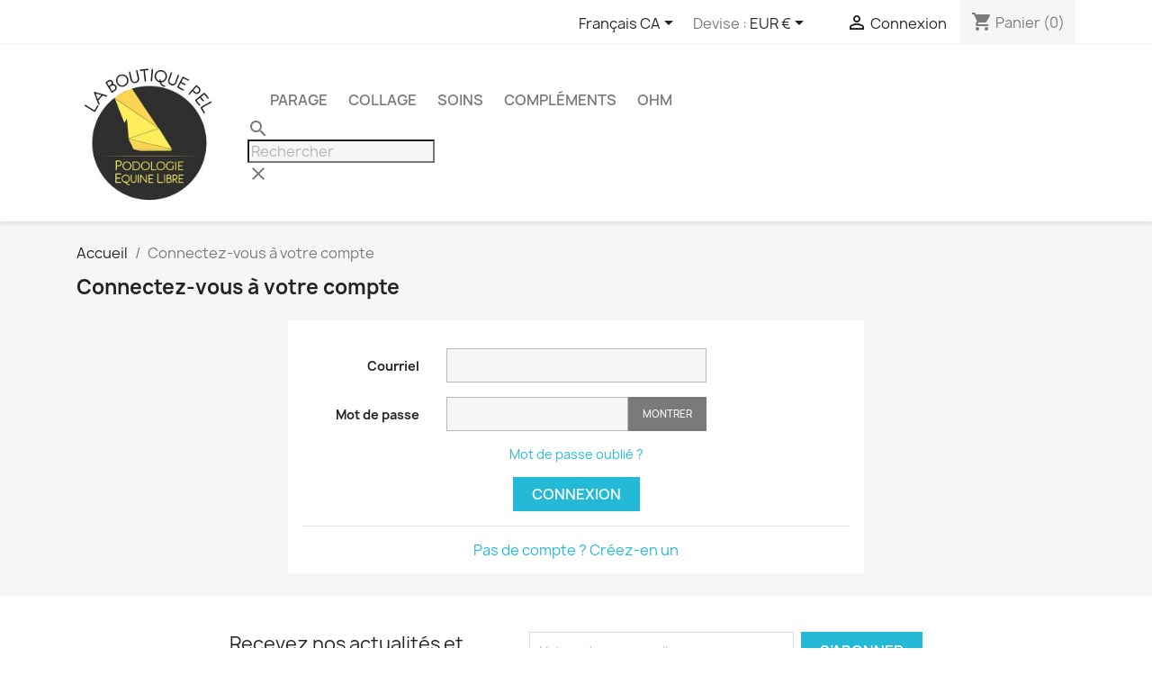

--- FILE ---
content_type: text/html; charset=utf-8
request_url: https://boutiquepel.fr/qc/connexion?redirect=module&module=ps_emailalerts&action=account
body_size: 7524
content:
<!-- begin customer/authentication.tpl -->

 


<!doctype html>
<html lang="fr-CA">

  <head>
    
      
  <meta charset="utf-8">


  <meta http-equiv="x-ua-compatible" content="ie=edge">



  <title>Connexion</title>
  
    
  
  <meta name="description" content="">
  <meta name="keywords" content="">
      
          <link rel="alternate" href="https://boutiquepel.fr/fr/connexion?redirect=module&amp;action=account&amp;module=ps_emailalerts" hreflang="fr">
          <link rel="alternate" href="https://boutiquepel.fr/en/login?redirect=module&amp;action=account&amp;module=ps_emailalerts" hreflang="en-us">
          <link rel="alternate" href="https://boutiquepel.fr/qc/connexion?redirect=module&amp;action=account&amp;module=ps_emailalerts" hreflang="fr-ca">
          <link rel="alternate" href="https://boutiquepel.fr/de/anmeldung?redirect=module&amp;action=account&amp;module=ps_emailalerts" hreflang="de-de">
          <link rel="alternate" href="https://boutiquepel.fr/nl/aanmelden?redirect=module&amp;action=account&amp;module=ps_emailalerts" hreflang="nl-nl">
      
  
  
    <script type="application/ld+json">
  {
    "@context": "https://schema.org",
    "@type": "Organization",
    "name" : "Boutique PEL",
    "url" : "https://boutiquepel.fr/qc/",
          "logo": {
        "@type": "ImageObject",
        "url":"https://boutiquepel.fr/img/prestashop-logo-1538511938.jpg"
      }
      }
</script>

<script type="application/ld+json">
  {
    "@context": "https://schema.org",
    "@type": "WebPage",
    "isPartOf": {
      "@type": "WebSite",
      "url":  "https://boutiquepel.fr/qc/",
      "name": "Boutique PEL"
    },
    "name": "Connexion",
    "url":  "https://boutiquepel.fr/qc/connexion?redirect=module&amp;module=ps_emailalerts&amp;action=account"
  }
</script>


  <script type="application/ld+json">
    {
      "@context": "https://schema.org",
      "@type": "BreadcrumbList",
      "itemListElement": [
                  {
            "@type": "ListItem",
            "position": 1,
            "name": "Accueil",
            "item": "https://boutiquepel.fr/qc/"
          },                  {
            "@type": "ListItem",
            "position": 2,
            "name": "Connectez-vous à votre compte",
            "item": "https://boutiquepel.fr/qc/connexion"
          }              ]
    }
  </script>
  
  
  
  
  
    
  

  
    <meta property="og:title" content="Connexion" />
    <meta property="og:description" content="" />
    <meta property="og:url" content="https://boutiquepel.fr/qc/connexion?redirect=module&amp;module=ps_emailalerts&amp;action=account" />
    <meta property="og:site_name" content="Boutique PEL" />
    <meta property="og:type" content="website" />    



  <meta name="viewport" content="width=device-width, initial-scale=1">



  <link rel="icon" type="image/vnd.microsoft.icon" href="https://boutiquepel.fr/img/favicon.ico?1601565006">
  <link rel="shortcut icon" type="image/x-icon" href="https://boutiquepel.fr/img/favicon.ico?1601565006">



    <link rel="stylesheet" href="https://boutiquepel.fr/themes/classic/assets/css/theme.css" type="text/css" media="all">
  <link rel="stylesheet" href="https://boutiquepel.fr/modules/ps_socialfollow/views/css/ps_socialfollow.css" type="text/css" media="all">
  <link rel="stylesheet" href="https://boutiquepel.fr/modules/eicaptcha/views/css/eicaptcha.css" type="text/css" media="all">
  <link rel="stylesheet" href="https://boutiquepel.fr/modules/alcaproductvideo/views/css/front.css" type="text/css" media="all">
  <link rel="stylesheet" href="https://boutiquepel.fr/themes/classic/assets/css/custom.css" type="text/css" media="all">




  

  <script type="text/javascript">
        var prestashop = {"cart":{"products":[],"totals":{"total":{"type":"total","label":"Total","amount":0,"value":"0,00\u00a0\u20ac"},"total_including_tax":{"type":"total","label":"Total (avec taxes)","amount":0,"value":"0,00\u00a0\u20ac"},"total_excluding_tax":{"type":"total","label":"Total (avant taxe)","amount":0,"value":"0,00\u00a0\u20ac"}},"subtotals":{"products":{"type":"products","label":"Sous-total","amount":0,"value":"0,00\u00a0\u20ac"},"discounts":null,"shipping":{"type":"shipping","label":"Exp\u00e9dition","amount":0,"value":""},"tax":null},"products_count":0,"summary_string":"0 articles","vouchers":{"allowed":1,"added":[]},"discounts":[],"minimalPurchase":0,"minimalPurchaseRequired":""},"currency":{"id":1,"name":"Euro","iso_code":"EUR","iso_code_num":"978","sign":"\u20ac"},"customer":{"lastname":null,"firstname":null,"email":null,"birthday":null,"newsletter":null,"newsletter_date_add":null,"optin":null,"website":null,"company":null,"siret":null,"ape":null,"is_logged":false,"gender":{"type":null,"name":null},"addresses":[]},"language":{"name":"Fran\u00e7ais CA (French)","iso_code":"qc","locale":"fr-CA","language_code":"fr-ca","is_rtl":"0","date_format_lite":"d\/m\/Y","date_format_full":"d\/m\/Y H:i:s","id":4},"page":{"title":"","canonical":null,"meta":{"title":"Connexion","description":"","keywords":"","robots":"index"},"page_name":"authentication","body_classes":{"lang-qc":true,"lang-rtl":false,"country-FR":true,"currency-EUR":true,"layout-full-width":true,"page-authentication":true,"tax-display-enabled":true,"page-customer-account":true},"admin_notifications":[]},"shop":{"name":"Boutique PEL","logo":"https:\/\/boutiquepel.fr\/img\/prestashop-logo-1538511938.jpg","stores_icon":"https:\/\/boutiquepel.fr\/img\/logo_stores.png","favicon":"https:\/\/boutiquepel.fr\/img\/favicon.ico"},"urls":{"base_url":"https:\/\/boutiquepel.fr\/","current_url":"https:\/\/boutiquepel.fr\/qc\/connexion?redirect=module&module=ps_emailalerts&action=account","shop_domain_url":"https:\/\/boutiquepel.fr","img_ps_url":"https:\/\/boutiquepel.fr\/img\/","img_cat_url":"https:\/\/boutiquepel.fr\/img\/c\/","img_lang_url":"https:\/\/boutiquepel.fr\/img\/l\/","img_prod_url":"https:\/\/boutiquepel.fr\/img\/p\/","img_manu_url":"https:\/\/boutiquepel.fr\/img\/m\/","img_sup_url":"https:\/\/boutiquepel.fr\/img\/su\/","img_ship_url":"https:\/\/boutiquepel.fr\/img\/s\/","img_store_url":"https:\/\/boutiquepel.fr\/img\/st\/","img_col_url":"https:\/\/boutiquepel.fr\/img\/co\/","img_url":"https:\/\/boutiquepel.fr\/themes\/classic\/assets\/img\/","css_url":"https:\/\/boutiquepel.fr\/themes\/classic\/assets\/css\/","js_url":"https:\/\/boutiquepel.fr\/themes\/classic\/assets\/js\/","pic_url":"https:\/\/boutiquepel.fr\/upload\/","pages":{"address":"https:\/\/boutiquepel.fr\/qc\/adresse","addresses":"https:\/\/boutiquepel.fr\/qc\/adresses","authentication":"https:\/\/boutiquepel.fr\/qc\/connexion","cart":"https:\/\/boutiquepel.fr\/qc\/panier","category":"https:\/\/boutiquepel.fr\/qc\/index.php?controller=category","cms":"https:\/\/boutiquepel.fr\/qc\/index.php?controller=cms","contact":"https:\/\/boutiquepel.fr\/qc\/nous-contacter","discount":"https:\/\/boutiquepel.fr\/qc\/reduction","guest_tracking":"https:\/\/boutiquepel.fr\/qc\/suivi-commande-invite","history":"https:\/\/boutiquepel.fr\/qc\/historique-commandes","identity":"https:\/\/boutiquepel.fr\/qc\/identite","index":"https:\/\/boutiquepel.fr\/qc\/","my_account":"https:\/\/boutiquepel.fr\/qc\/mon-compte","order_confirmation":"https:\/\/boutiquepel.fr\/qc\/confirmation-commande","order_detail":"https:\/\/boutiquepel.fr\/qc\/index.php?controller=order-detail","order_follow":"https:\/\/boutiquepel.fr\/qc\/suivi-commande","order":"https:\/\/boutiquepel.fr\/qc\/commande","order_return":"https:\/\/boutiquepel.fr\/qc\/index.php?controller=order-return","order_slip":"https:\/\/boutiquepel.fr\/qc\/avoirs","pagenotfound":"https:\/\/boutiquepel.fr\/qc\/page-introuvable","password":"https:\/\/boutiquepel.fr\/qc\/recuperation-mot-de-passe","pdf_invoice":"https:\/\/boutiquepel.fr\/qc\/index.php?controller=pdf-invoice","pdf_order_return":"https:\/\/boutiquepel.fr\/qc\/index.php?controller=pdf-order-return","pdf_order_slip":"https:\/\/boutiquepel.fr\/qc\/index.php?controller=pdf-order-slip","prices_drop":"https:\/\/boutiquepel.fr\/qc\/promotions","product":"https:\/\/boutiquepel.fr\/qc\/index.php?controller=product","search":"https:\/\/boutiquepel.fr\/qc\/recherche","sitemap":"https:\/\/boutiquepel.fr\/qc\/plan-site","stores":"https:\/\/boutiquepel.fr\/qc\/magasins","supplier":"https:\/\/boutiquepel.fr\/qc\/fournisseur","register":"https:\/\/boutiquepel.fr\/qc\/connexion?create_account=1","order_login":"https:\/\/boutiquepel.fr\/qc\/commande?login=1"},"alternative_langs":{"fr":"https:\/\/boutiquepel.fr\/fr\/connexion?redirect=module&action=account&module=ps_emailalerts","en-us":"https:\/\/boutiquepel.fr\/en\/login?redirect=module&action=account&module=ps_emailalerts","fr-ca":"https:\/\/boutiquepel.fr\/qc\/connexion?redirect=module&action=account&module=ps_emailalerts","de-de":"https:\/\/boutiquepel.fr\/de\/anmeldung?redirect=module&action=account&module=ps_emailalerts","nl-nl":"https:\/\/boutiquepel.fr\/nl\/aanmelden?redirect=module&action=account&module=ps_emailalerts"},"theme_assets":"\/themes\/classic\/assets\/","actions":{"logout":"https:\/\/boutiquepel.fr\/qc\/?mylogout="},"no_picture_image":{"bySize":{"small_default":{"url":"https:\/\/boutiquepel.fr\/img\/p\/qc-default-small_default.jpg","width":98,"height":98},"cart_default":{"url":"https:\/\/boutiquepel.fr\/img\/p\/qc-default-cart_default.jpg","width":125,"height":125},"home_default":{"url":"https:\/\/boutiquepel.fr\/img\/p\/qc-default-home_default.jpg","width":250,"height":250},"medium_default":{"url":"https:\/\/boutiquepel.fr\/img\/p\/qc-default-medium_default.jpg","width":452,"height":452},"large_default":{"url":"https:\/\/boutiquepel.fr\/img\/p\/qc-default-large_default.jpg","width":800,"height":800}},"small":{"url":"https:\/\/boutiquepel.fr\/img\/p\/qc-default-small_default.jpg","width":98,"height":98},"medium":{"url":"https:\/\/boutiquepel.fr\/img\/p\/qc-default-home_default.jpg","width":250,"height":250},"large":{"url":"https:\/\/boutiquepel.fr\/img\/p\/qc-default-large_default.jpg","width":800,"height":800},"legend":""}},"configuration":{"display_taxes_label":true,"display_prices_tax_incl":true,"is_catalog":false,"show_prices":true,"opt_in":{"partner":true},"quantity_discount":{"type":"discount","label":"Remise sur prix unitaire"},"voucher_enabled":1,"return_enabled":1},"field_required":[],"breadcrumb":{"links":[{"title":"Accueil","url":"https:\/\/boutiquepel.fr\/qc\/"},{"title":"Connectez-vous \u00e0 votre compte","url":"https:\/\/boutiquepel.fr\/qc\/connexion"}],"count":2},"link":{"protocol_link":"https:\/\/","protocol_content":"https:\/\/"},"time":1768360471,"static_token":"886a8f91a921711f999633b397dce357","token":"935df53368e56538e5ac37af4484f954","debug":true};
        var psemailsubscription_subscription = "https:\/\/boutiquepel.fr\/qc\/module\/ps_emailsubscription\/subscription";
      </script>



  <script type="text/javascript">
            //Recaptcha CallBack Function
            var onloadCallback = function() {
                //Fix captcha box issue in ps 1.7.7
                if ( ! document.getElementById("captcha-box")){
                        var container = document.createElement("div");
                        container.setAttribute("id","captcha-box");
                        if ( null !== document.querySelector(".form-fields") ){
                             document.querySelector(".form-fields").appendChild(container);
                        }
                }
                if ( document.getElementById("captcha-box")){
                    grecaptcha.render("captcha-box", {"theme" : "light", "sitekey" : "6Lcbt58qAAAAAJ7Cz5dAwblXBoAiy_swiigMjIsa"});
                } else {
                    console.warn("eicaptcha: unable to add captcha-box placeholder to display captcha ( not an error when form is submited sucessfully )");
                }
            };
            </script>


    
  </head>

  <body id="authentication" class="lang-qc country-fr currency-eur layout-full-width page-authentication tax-display-enabled page-customer-account">

    
      
    

    <main>
      
              

      <header id="header">
        
          
  <div class="header-banner">
    
  </div>



  <nav class="header-nav">
    <div class="container">
      <div class="row">
        <div class="hidden-sm-down">
          <div class="col-md-5 col-xs-12">
            
<!-- begin module:ps_contactinfo/nav.tpl -->
<!-- begin /home/boutiquefo/www/themes/classic/modules/ps_contactinfo/nav.tpl --><div id="_desktop_contact_link">
  <div id="contact-link">
          </div>
</div>
<!-- end /home/boutiquefo/www/themes/classic/modules/ps_contactinfo/nav.tpl -->
<!-- end module:ps_contactinfo/nav.tpl -->

          </div>
          <div class="col-md-7 right-nav">
              
<!-- begin module:ps_languageselector/ps_languageselector.tpl -->
<!-- begin /home/boutiquefo/www/themes/classic/modules/ps_languageselector/ps_languageselector.tpl --><div id="_desktop_language_selector">
  <div class="language-selector-wrapper">
    <span id="language-selector-label" class="hidden-md-up">Langue :</span>
    <div class="language-selector dropdown js-dropdown">
      <button data-toggle="dropdown" class="hidden-sm-down btn-unstyle" aria-haspopup="true" aria-expanded="false" aria-label="Sélecteur de langue">
        <span class="expand-more">Français CA</span>
        <i class="material-icons expand-more">&#xE5C5;</i>
      </button>
      <ul class="dropdown-menu hidden-sm-down" aria-labelledby="language-selector-label">
                  <li >
            <a href="https://boutiquepel.fr/fr/connexion?redirect=module&action=account" class="dropdown-item" data-iso-code="fr">Français</a>
          </li>
                  <li >
            <a href="https://boutiquepel.fr/en/login?redirect=module&action=account" class="dropdown-item" data-iso-code="en">English</a>
          </li>
                  <li  class="current" >
            <a href="https://boutiquepel.fr/qc/connexion?redirect=module&action=account" class="dropdown-item" data-iso-code="qc">Français CA</a>
          </li>
                  <li >
            <a href="https://boutiquepel.fr/de/anmeldung?redirect=module&action=account" class="dropdown-item" data-iso-code="de">Deutsch</a>
          </li>
                  <li >
            <a href="https://boutiquepel.fr/nl/aanmelden?redirect=module&action=account" class="dropdown-item" data-iso-code="nl">Nederlands</a>
          </li>
              </ul>
      <select class="link hidden-md-up" aria-labelledby="language-selector-label">
                  <option value="https://boutiquepel.fr/fr/connexion?redirect=module&action=account" data-iso-code="fr">
            Français
          </option>
                  <option value="https://boutiquepel.fr/en/login?redirect=module&action=account" data-iso-code="en">
            English
          </option>
                  <option value="https://boutiquepel.fr/qc/connexion?redirect=module&action=account" selected="selected" data-iso-code="qc">
            Français CA
          </option>
                  <option value="https://boutiquepel.fr/de/anmeldung?redirect=module&action=account" data-iso-code="de">
            Deutsch
          </option>
                  <option value="https://boutiquepel.fr/nl/aanmelden?redirect=module&action=account" data-iso-code="nl">
            Nederlands
          </option>
              </select>
    </div>
  </div>
</div>
<!-- end /home/boutiquefo/www/themes/classic/modules/ps_languageselector/ps_languageselector.tpl -->
<!-- end module:ps_languageselector/ps_languageselector.tpl -->

<!-- begin module:ps_currencyselector/ps_currencyselector.tpl -->
<!-- begin /home/boutiquefo/www/themes/classic/modules/ps_currencyselector/ps_currencyselector.tpl -->
<div id="_desktop_currency_selector">
  <div class="currency-selector dropdown js-dropdown">
    <span id="currency-selector-label">Devise :</span>
    <button data-toggle="dropdown" class="hidden-sm-down btn-unstyle" aria-haspopup="true" aria-expanded="false" aria-label="Sélecteur de devise">
      <span class="expand-more _gray-darker">EUR €</span>
      <i class="material-icons expand-more">&#xE5C5;</i>
    </button>
    <ul class="dropdown-menu hidden-sm-down" aria-labelledby="currency-selector-label">
              <li >
          <a title="Dollar canadien" rel="nofollow" href="https://boutiquepel.fr/qc/connexion?redirect=module&amp;action=account&amp;SubmitCurrency=1&amp;id_currency=2" class="dropdown-item">CAD $</a>
        </li>
              <li  class="current" >
          <a title="Euro" rel="nofollow" href="https://boutiquepel.fr/qc/connexion?redirect=module&amp;action=account&amp;SubmitCurrency=1&amp;id_currency=1" class="dropdown-item">EUR €</a>
        </li>
          </ul>
    <select class="link hidden-md-up" aria-labelledby="currency-selector-label">
              <option value="https://boutiquepel.fr/qc/connexion?redirect=module&amp;action=account&amp;SubmitCurrency=1&amp;id_currency=2">CAD $</option>
              <option value="https://boutiquepel.fr/qc/connexion?redirect=module&amp;action=account&amp;SubmitCurrency=1&amp;id_currency=1" selected="selected">EUR €</option>
          </select>
  </div>
</div>
<!-- end /home/boutiquefo/www/themes/classic/modules/ps_currencyselector/ps_currencyselector.tpl -->
<!-- end module:ps_currencyselector/ps_currencyselector.tpl -->

<!-- begin module:ps_customersignin/ps_customersignin.tpl -->
<!-- begin /home/boutiquefo/www/themes/classic/modules/ps_customersignin/ps_customersignin.tpl --><div id="_desktop_user_info">
  <div class="user-info">
          <a
        href="https://boutiquepel.fr/qc/mon-compte"
        title="Identifiez-vous"
        rel="nofollow"
      >
        <i class="material-icons">&#xE7FF;</i>
        <span class="hidden-sm-down">Connexion</span>
      </a>
      </div>
</div>
<!-- end /home/boutiquefo/www/themes/classic/modules/ps_customersignin/ps_customersignin.tpl -->
<!-- end module:ps_customersignin/ps_customersignin.tpl -->

<!-- begin module:ps_shoppingcart/ps_shoppingcart.tpl -->
<!-- begin /home/boutiquefo/www/themes/classic/modules/ps_shoppingcart/ps_shoppingcart.tpl --><div id="_desktop_cart">
  <div class="blockcart cart-preview inactive" data-refresh-url="//boutiquepel.fr/qc/module/ps_shoppingcart/ajax">
    <div class="header">
              <i class="material-icons shopping-cart" aria-hidden="true">shopping_cart</i>
        <span class="hidden-sm-down">Panier</span>
        <span class="cart-products-count">(0)</span>
          </div>
  </div>
</div>
<!-- end /home/boutiquefo/www/themes/classic/modules/ps_shoppingcart/ps_shoppingcart.tpl -->
<!-- end module:ps_shoppingcart/ps_shoppingcart.tpl -->

          </div>
        </div>
        <div class="hidden-md-up text-sm-center mobile">
          <div class="float-xs-left" id="menu-icon">
            <i class="material-icons d-inline">&#xE5D2;</i>
          </div>
          <div class="float-xs-right" id="_mobile_cart"></div>
          <div class="float-xs-right" id="_mobile_user_info"></div>
          <div class="top-logo" id="_mobile_logo"></div>
          <div class="clearfix"></div>
        </div>
      </div>
    </div>
  </nav>



  <div class="header-top">
    <div class="container">
       <div class="row">
        <div class="col-md-2 hidden-sm-down" id="_desktop_logo">
                                    
  <a href="https://boutiquepel.fr/qc/">
    <img
      class="logo img-fluid"
      src="https://boutiquepel.fr/img/prestashop-logo-1538511938.jpg"
      alt="Boutique PEL"
      width="200"
      height="195">
  </a>

                              </div>
        <div class="header-top-right col-md-10 col-sm-12 position-static">
          
<!-- begin module:ps_mainmenu/ps_mainmenu.tpl -->
<!-- begin /home/boutiquefo/www/themes/classic/modules/ps_mainmenu/ps_mainmenu.tpl -->

<div class="menu js-top-menu position-static hidden-sm-down" id="_desktop_top_menu">
    
          <ul class="top-menu" id="top-menu" data-depth="0">
                    <li class="category" id="category-12">
                          <a
                class="dropdown-item"
                href="https://boutiquepel.fr/qc/12-materiel-parage-chevaux-pieds-nus" data-depth="0"
                              >
                                Parage
              </a>
                          </li>
                    <li class="category" id="category-20">
                          <a
                class="dropdown-item"
                href="https://boutiquepel.fr/qc/20-collage" data-depth="0"
                              >
                                Collage
              </a>
                          </li>
                    <li class="category" id="category-13">
                          <a
                class="dropdown-item"
                href="https://boutiquepel.fr/qc/13-produits-soin-chevaux-pieds-nus" data-depth="0"
                              >
                                Soins
              </a>
                          </li>
                    <li class="category" id="category-14">
                          <a
                class="dropdown-item"
                href="https://boutiquepel.fr/qc/14-complement-alimentaire-chevaux-pieds-nus" data-depth="0"
                              >
                                Compléments
              </a>
                          </li>
                    <li class="category" id="category-15">
                          <a
                class="dropdown-item"
                href="https://boutiquepel.fr/qc/15-produits-ohm-chevaux-phytofrance" data-depth="0"
                              >
                                Ohm
              </a>
                          </li>
              </ul>
    
    <div class="clearfix"></div>
</div>
<!-- end /home/boutiquefo/www/themes/classic/modules/ps_mainmenu/ps_mainmenu.tpl -->
<!-- end module:ps_mainmenu/ps_mainmenu.tpl -->

<!-- begin module:ps_searchbar/ps_searchbar.tpl -->
<!-- begin /home/boutiquefo/www/modules/ps_searchbar/ps_searchbar.tpl -->
<div id="search_widget" class="search-widgets" data-search-controller-url="//boutiquepel.fr/qc/recherche">
  <form method="get" action="//boutiquepel.fr/qc/recherche">
    <input type="hidden" name="controller" value="search">
    <i class="material-icons search" aria-hidden="true">search</i>
    <input type="text" name="s" value="" placeholder="Rechercher" aria-label="Rechercher">
    <i class="material-icons clear" aria-hidden="true">clear</i>
  </form>
</div>
<!-- end /home/boutiquefo/www/modules/ps_searchbar/ps_searchbar.tpl -->
<!-- end module:ps_searchbar/ps_searchbar.tpl -->

        </div>
      </div>
      <div id="mobile_top_menu_wrapper" class="row hidden-md-up" style="display:none;">
        <div class="js-top-menu mobile" id="_mobile_top_menu"></div>
        <div class="js-top-menu-bottom">
          <div id="_mobile_currency_selector"></div>
          <div id="_mobile_language_selector"></div>
          <div id="_mobile_contact_link"></div>
        </div>
      </div>
    </div>
  </div>
  

        
      </header>

      <section id="wrapper">
        
          
<aside id="notifications">
  <div class="container">
    
    
    
      </div>
</aside>
        

        
        <div class="container">
          
            <nav data-depth="2" class="breadcrumb hidden-sm-down">
  <ol>
    
              
          <li>
                          <a href="https://boutiquepel.fr/qc/"><span>Accueil</span></a>
                      </li>
        
              
          <li>
                          <span>Connectez-vous à votre compte</span>
                      </li>
        
          
  </ol>
</nav>
          

          

          
  <div id="content-wrapper" class="js-content-wrapper">
    
    

  <section id="main">

    
      
        <header class="page-header">
          <h1>
  Connectez-vous à votre compte
</h1>
        </header>
      
    

    
      <div id="content" class="page-content card card-block">
        
        
    
      <section class="login-form">
        
<!-- begin customer/_partials/login-form.tpl -->


  
      

  <form id="login-form" action="https://boutiquepel.fr/qc/connexion?redirect=module&amp;module=ps_emailalerts&amp;action=account" method="post">

    <div>
      
                  
            
<!-- begin _partials/form-fields.tpl -->

  
    <input type="hidden" name="back" value="">
  


<!-- end _partials/form-fields.tpl -->

          
                  
            
<!-- begin _partials/form-fields.tpl -->

  <div class="form-group row ">
    <label class="col-md-3 form-control-label required" for="field-email">
              Courriel
          </label>
    <div class="col-md-6">

      
        
          <input
            id="field-email"
            class="form-control"
            name="email"
            type="email"
            value=""
            autocomplete="email"                                    required          >
                  

      
      
              

    </div>

    <div class="col-md-3 form-control-comment">
      
              
    </div>
  </div>


<!-- end _partials/form-fields.tpl -->

          
                  
            
<!-- begin _partials/form-fields.tpl -->

  <div class="form-group row ">
    <label class="col-md-3 form-control-label required" for="field-password">
              Mot de passe
          </label>
    <div class="col-md-6">

      
        
          <div class="input-group js-parent-focus">
            <input
              id="field-password"
              class="form-control js-child-focus js-visible-password"
              name="password"
              title="Au moins 5 caractères"
              aria-label="Saisie d'un mot de passe d'au moins 5 caractères"
              type="password"
              autocomplete="current-password"              value=""
              pattern=".{5,}"
              required            >
            <span class="input-group-btn">
              <button
                class="btn"
                type="button"
                data-action="show-password"
                data-text-show="Montrer"
                data-text-hide="Cacher"
              >
                Montrer
              </button>
            </span>
          </div>
        

      
      
              

    </div>

    <div class="col-md-3 form-control-comment">
      
              
    </div>
  </div>


<!-- end _partials/form-fields.tpl -->

          
              
      
<div class="forgot-password">
        <a href="https://boutiquepel.fr/qc/recuperation-mot-de-passe" rel="nofollow">
          Mot de passe oublié ?
        </a>
      </div>
    </div>

    
      <footer class="form-footer text-sm-center clearfix">
        <input type="hidden" name="submitLogin" value="1">
        
          <button id="submit-login" class="btn btn-primary" data-link-action="sign-in" type="submit" class="form-control-submit">
            Connexion
          </button>
        
      </footer>
    

  </form>


<!-- end customer/_partials/login-form.tpl -->

      </section>
      <hr/>
      
        
      
      <div class="no-account">
        <a href="https://boutiquepel.fr/qc/connexion?create_account=1" data-link-action="display-register-form">
          Pas de compte ? Créez-en un
        </a>
      </div>
    

      </div>
    

    
      <footer class="page-footer">
        
          <!-- Footer content -->
        
      </footer>
    

  </section>


    
  </div>


          
        </div>
        
      </section>

      <footer id="footer" class="js-footer">
        
          <div class="container">
  <div class="row">
    
      
<!-- begin module:ps_emailsubscription/views/templates/hook/ps_emailsubscription.tpl -->
<!-- begin /home/boutiquefo/www/themes/classic/modules/ps_emailsubscription/views/templates/hook/ps_emailsubscription.tpl -->
<div class="block_newsletter col-lg-8 col-md-12 col-sm-12" id="blockEmailSubscription_displayFooterBefore">
  <div class="row">
    <p id="block-newsletter-label" class="col-md-5 col-xs-12">Recevez nos actualités et offres spéciales !</p>
    <div class="col-md-7 col-xs-12">
      <form action="https://boutiquepel.fr/qc/connexion?redirect=module&amp;module=ps_emailalerts&amp;action=account#blockEmailSubscription_displayFooterBefore" method="post">
        <div class="row">
          <div class="col-xs-12">
            <input
              class="btn btn-primary float-xs-right hidden-xs-down"
              name="submitNewsletter"
              type="submit"
              value="S’abonner"
            >
            <input
              class="btn btn-primary float-xs-right hidden-sm-up"
              name="submitNewsletter"
              type="submit"
              value="ok"
            >
            <div class="input-wrapper">
              <input
                name="email"
                type="email"
                value=""
                placeholder="Votre adresse e-mail"
                aria-labelledby="block-newsletter-label"
                required
              >
            </div>
            <input type="hidden" name="blockHookName" value="displayFooterBefore" />
            <input type="hidden" name="action" value="0">
            <div class="clearfix"></div>
          </div>
          <div class="col-xs-12">
                              <p>Vous pouvez vous désinscrire à tout moment. 
Pour cela, vous trouverez nos informations de contact dans les mentions légales.</p>
                                          
<!-- begin modules/eicaptcha/views/templates/hook/hookDisplayNewsletterRegistration.tpl -->
<div class="col-xs-12 pull-right">
        <div class="g-recaptcha" data-sitekey="6Lcbt58qAAAAAJ7Cz5dAwblXBoAiy_swiigMjIsa" id="captcha-box-newsletter" data-theme="light"></div>
    <script src="https://www.google.com/recaptcha/api.js?hl=fr" async defer></script>
    </div>

<!-- end modules/eicaptcha/views/templates/hook/hookDisplayNewsletterRegistration.tpl -->

                              
                        </div>
        </div>
      </form>
    </div>
  </div>
</div>
<!-- end /home/boutiquefo/www/themes/classic/modules/ps_emailsubscription/views/templates/hook/ps_emailsubscription.tpl -->
<!-- end module:ps_emailsubscription/views/templates/hook/ps_emailsubscription.tpl -->

<!-- begin module:ps_socialfollow/ps_socialfollow.tpl -->
<!-- begin /home/boutiquefo/www/themes/classic/modules/ps_socialfollow/ps_socialfollow.tpl -->

  <div class="block-social col-lg-4 col-md-12 col-sm-12">
    <ul>
          </ul>
  </div>

<!-- end /home/boutiquefo/www/themes/classic/modules/ps_socialfollow/ps_socialfollow.tpl -->
<!-- end module:ps_socialfollow/ps_socialfollow.tpl -->

    
  </div>
</div>
<div class="footer-container">
  <div class="container">
    <div class="row">
      
        
<!-- begin module:ps_linklist/views/templates/hook/linkblock.tpl -->
<!-- begin /home/boutiquefo/www/themes/classic/modules/ps_linklist/views/templates/hook/linkblock.tpl --><div class="col-md-6 links">
  <div class="row">
          <div class="col-md-6 wrapper">
        <p class="h3 hidden-sm-down">Produits</p>
        <div class="title clearfix hidden-md-up" data-target="#footer_sub_menu_1" data-toggle="collapse">
          <span class="h3">Produits</span>
          <span class="float-xs-right">
            <span class="navbar-toggler collapse-icons">
              <i class="material-icons add"></i>
              <i class="material-icons remove"></i>
            </span>
          </span>
        </div>
        <ul id="footer_sub_menu_1" class="collapse">
                      <li>
                              <a
                    id="link-product-page-new-products-1"
                    class="cms-page-link"
                    href="https://boutiquepel.fr/qc/nouveaux-produits"
                    title="Nos nouveaux produits"
                                    >
                  Nouveaux produits
                </a>
                          </li>
                  </ul>
      </div>
          <div class="col-md-6 wrapper">
        <p class="h3 hidden-sm-down">Notre boutique</p>
        <div class="title clearfix hidden-md-up" data-target="#footer_sub_menu_2" data-toggle="collapse">
          <span class="h3">Notre boutique</span>
          <span class="float-xs-right">
            <span class="navbar-toggler collapse-icons">
              <i class="material-icons add"></i>
              <i class="material-icons remove"></i>
            </span>
          </span>
        </div>
        <ul id="footer_sub_menu_2" class="collapse">
                      <li>
                              <a
                    id="link-cms-page-1-2"
                    class="cms-page-link"
                    href="https://boutiquepel.fr/qc/content/1-livraison"
                    title="Nos conditions de livraison"
                                    >
                  Livraison
                </a>
                          </li>
                      <li>
                              <a
                    id="link-cms-page-2-2"
                    class="cms-page-link"
                    href="https://boutiquepel.fr/qc/content/2-mentions-legales"
                    title="Mentions légales"
                                    >
                  Mentions légales
                </a>
                          </li>
                      <li>
                              <a
                    id="link-cms-page-3-2"
                    class="cms-page-link"
                    href="https://boutiquepel.fr/qc/content/3-conditions-vente"
                    title="Nos conditions générales de vente"
                                    >
                  Conditions générales de vente
                </a>
                          </li>
                      <li>
                              <a
                    id="link-cms-page-4-2"
                    class="cms-page-link"
                    href="https://boutiquepel.fr/qc/content/4-a-propos"
                    title="En savoir plus sur la Boutique PEL"
                                    >
                  A propos
                </a>
                          </li>
                      <li>
                              <a
                    id="link-cms-page-5-2"
                    class="cms-page-link"
                    href="https://boutiquepel.fr/qc/content/5-paiement-securise"
                    title="Notre méthode de paiement sécurisé"
                                    >
                  Paiement sécurisé
                </a>
                          </li>
                      <li>
                                                        </li>
                      <li>
                              <a
                    id="link-static-page-sitemap-2"
                    class="cms-page-link"
                    href="https://boutiquepel.fr/qc/plan-site"
                    title="Vous êtes perdu ? Trouvez ce que vous cherchez"
                                    >
                  Plan du site
                </a>
                          </li>
                  </ul>
      </div>
      </div>
</div><!-- end /home/boutiquefo/www/themes/classic/modules/ps_linklist/views/templates/hook/linkblock.tpl -->
<!-- end module:ps_linklist/views/templates/hook/linkblock.tpl -->

<!-- begin module:ps_customeraccountlinks/ps_customeraccountlinks.tpl -->
<!-- begin /home/boutiquefo/www/themes/classic/modules/ps_customeraccountlinks/ps_customeraccountlinks.tpl -->
<div id="block_myaccount_infos" class="col-md-3 links wrapper">
  <p class="h3 myaccount-title hidden-sm-down">
    <a class="text-uppercase" href="https://boutiquepel.fr/qc/mon-compte" rel="nofollow">
      Votre compte
    </a>
  </p>
  <div class="title clearfix hidden-md-up" data-target="#footer_account_list" data-toggle="collapse">
    <span class="h3">Votre compte</span>
    <span class="float-xs-right">
      <span class="navbar-toggler collapse-icons">
        <i class="material-icons add">&#xE313;</i>
        <i class="material-icons remove">&#xE316;</i>
      </span>
    </span>
  </div>
  <ul class="account-list collapse" id="footer_account_list">
            <li>
          <a href="https://boutiquepel.fr/qc/identite" title="Informations personnelles" rel="nofollow">
            Informations personnelles
          </a>
        </li>
            <li>
          <a href="https://boutiquepel.fr/qc/suivi-commande" title="Retours produit" rel="nofollow">
            Retours produit
          </a>
        </li>
            <li>
          <a href="https://boutiquepel.fr/qc/historique-commandes" title="Commandes" rel="nofollow">
            Commandes
          </a>
        </li>
            <li>
          <a href="https://boutiquepel.fr/qc/avoirs" title="Notes de crédit" rel="nofollow">
            Notes de crédit
          </a>
        </li>
            <li>
          <a href="https://boutiquepel.fr/qc/adresses" title="Adresses" rel="nofollow">
            Adresses
          </a>
        </li>
            <li>
          <a href="https://boutiquepel.fr/qc/reduction" title="Bons de réduction" rel="nofollow">
            Bons de réduction
          </a>
        </li>
        
	</ul>
</div>
<!-- end /home/boutiquefo/www/themes/classic/modules/ps_customeraccountlinks/ps_customeraccountlinks.tpl -->
<!-- end module:ps_customeraccountlinks/ps_customeraccountlinks.tpl -->

<!-- begin module:ps_contactinfo/ps_contactinfo.tpl -->
<!-- begin /home/boutiquefo/www/themes/classic/modules/ps_contactinfo/ps_contactinfo.tpl -->
<div class="block-contact col-md-3 links wrapper">
  <div class="title clearfix hidden-md-up" data-target="#contact-infos" data-toggle="collapse">
    <span class="h3">Informations</span>
    <span class="float-xs-right">
      <span class="navbar-toggler collapse-icons">
        <i class="material-icons add">keyboard_arrow_down</i>
        <i class="material-icons remove">keyboard_arrow_up</i>
      </span>
    </span>
  </div>

  <p class="h4 text-uppercase block-contact-title hidden-sm-down">Informations</p>
  <div id="contact-infos" class="collapse">
    Boutique PEL<br />8 rue Joseph Lebrix<br />ZA du Lamboux<br />56250 Elven<br />France
              </div>
</div>
<!-- end /home/boutiquefo/www/themes/classic/modules/ps_contactinfo/ps_contactinfo.tpl -->
<!-- end module:ps_contactinfo/ps_contactinfo.tpl -->

      
    </div>
    <div class="row">
      
        
      
    </div>
    <div class="row">
      <div class="col-md-12">
        <p class="text-sm-center">
          
            <a href="https://www.prestashop.com" target="_blank" rel="noopener noreferrer nofollow">
              © 2026 - Logiciel e-commerce par PrestaShop™
            </a>
          
        </p>
      </div>
    </div>
  </div>
</div>
        
      </footer>

    </main>

    
        <script type="text/javascript" src="https://boutiquepel.fr/themes/core.js" ></script>
  <script type="text/javascript" src="https://boutiquepel.fr/themes/classic/assets/js/theme.js" ></script>
  <script type="text/javascript" src="https://boutiquepel.fr/modules/ps_emailsubscription/views/js/ps_emailsubscription.js" ></script>
  <script type="text/javascript" src="https://boutiquepel.fr/modules/wkcrowdfunding/views/js/build/front/wkcrowdfunding-home.js" ></script>
  <script type="text/javascript" src="https://boutiquepel.fr/modules/ps_emailalerts/js/mailalerts.js" ></script>
  <script type="text/javascript" src="https://boutiquepel.fr/modules/alcaproductvideo/views/js/front.js" ></script>
  <script type="text/javascript" src="https://boutiquepel.fr/themes/classic/modules/ps_shoppingcart/ps_shoppingcart.js" ></script>


    

    
      
<!-- begin modules/ps_googleanalytics/views/templates/hook/ga_tag.tpl -->
<script type="text/javascript">
      document.addEventListener('DOMContentLoaded', function() {
        gtag("event", "login", {"send_to": "UA-174652724-1"});
      });
</script>

<!-- end modules/ps_googleanalytics/views/templates/hook/ga_tag.tpl -->

    
  </body>

</html>

<!-- end customer/authentication.tpl -->

--- FILE ---
content_type: text/html; charset=utf-8
request_url: https://www.google.com/recaptcha/api2/anchor?ar=1&k=6Lcbt58qAAAAAJ7Cz5dAwblXBoAiy_swiigMjIsa&co=aHR0cHM6Ly9ib3V0aXF1ZXBlbC5mcjo0NDM.&hl=fr&v=PoyoqOPhxBO7pBk68S4YbpHZ&theme=light&size=normal&anchor-ms=20000&execute-ms=30000&cb=p53yhqqslogx
body_size: 49509
content:
<!DOCTYPE HTML><html dir="ltr" lang="fr"><head><meta http-equiv="Content-Type" content="text/html; charset=UTF-8">
<meta http-equiv="X-UA-Compatible" content="IE=edge">
<title>reCAPTCHA</title>
<style type="text/css">
/* cyrillic-ext */
@font-face {
  font-family: 'Roboto';
  font-style: normal;
  font-weight: 400;
  font-stretch: 100%;
  src: url(//fonts.gstatic.com/s/roboto/v48/KFO7CnqEu92Fr1ME7kSn66aGLdTylUAMa3GUBHMdazTgWw.woff2) format('woff2');
  unicode-range: U+0460-052F, U+1C80-1C8A, U+20B4, U+2DE0-2DFF, U+A640-A69F, U+FE2E-FE2F;
}
/* cyrillic */
@font-face {
  font-family: 'Roboto';
  font-style: normal;
  font-weight: 400;
  font-stretch: 100%;
  src: url(//fonts.gstatic.com/s/roboto/v48/KFO7CnqEu92Fr1ME7kSn66aGLdTylUAMa3iUBHMdazTgWw.woff2) format('woff2');
  unicode-range: U+0301, U+0400-045F, U+0490-0491, U+04B0-04B1, U+2116;
}
/* greek-ext */
@font-face {
  font-family: 'Roboto';
  font-style: normal;
  font-weight: 400;
  font-stretch: 100%;
  src: url(//fonts.gstatic.com/s/roboto/v48/KFO7CnqEu92Fr1ME7kSn66aGLdTylUAMa3CUBHMdazTgWw.woff2) format('woff2');
  unicode-range: U+1F00-1FFF;
}
/* greek */
@font-face {
  font-family: 'Roboto';
  font-style: normal;
  font-weight: 400;
  font-stretch: 100%;
  src: url(//fonts.gstatic.com/s/roboto/v48/KFO7CnqEu92Fr1ME7kSn66aGLdTylUAMa3-UBHMdazTgWw.woff2) format('woff2');
  unicode-range: U+0370-0377, U+037A-037F, U+0384-038A, U+038C, U+038E-03A1, U+03A3-03FF;
}
/* math */
@font-face {
  font-family: 'Roboto';
  font-style: normal;
  font-weight: 400;
  font-stretch: 100%;
  src: url(//fonts.gstatic.com/s/roboto/v48/KFO7CnqEu92Fr1ME7kSn66aGLdTylUAMawCUBHMdazTgWw.woff2) format('woff2');
  unicode-range: U+0302-0303, U+0305, U+0307-0308, U+0310, U+0312, U+0315, U+031A, U+0326-0327, U+032C, U+032F-0330, U+0332-0333, U+0338, U+033A, U+0346, U+034D, U+0391-03A1, U+03A3-03A9, U+03B1-03C9, U+03D1, U+03D5-03D6, U+03F0-03F1, U+03F4-03F5, U+2016-2017, U+2034-2038, U+203C, U+2040, U+2043, U+2047, U+2050, U+2057, U+205F, U+2070-2071, U+2074-208E, U+2090-209C, U+20D0-20DC, U+20E1, U+20E5-20EF, U+2100-2112, U+2114-2115, U+2117-2121, U+2123-214F, U+2190, U+2192, U+2194-21AE, U+21B0-21E5, U+21F1-21F2, U+21F4-2211, U+2213-2214, U+2216-22FF, U+2308-230B, U+2310, U+2319, U+231C-2321, U+2336-237A, U+237C, U+2395, U+239B-23B7, U+23D0, U+23DC-23E1, U+2474-2475, U+25AF, U+25B3, U+25B7, U+25BD, U+25C1, U+25CA, U+25CC, U+25FB, U+266D-266F, U+27C0-27FF, U+2900-2AFF, U+2B0E-2B11, U+2B30-2B4C, U+2BFE, U+3030, U+FF5B, U+FF5D, U+1D400-1D7FF, U+1EE00-1EEFF;
}
/* symbols */
@font-face {
  font-family: 'Roboto';
  font-style: normal;
  font-weight: 400;
  font-stretch: 100%;
  src: url(//fonts.gstatic.com/s/roboto/v48/KFO7CnqEu92Fr1ME7kSn66aGLdTylUAMaxKUBHMdazTgWw.woff2) format('woff2');
  unicode-range: U+0001-000C, U+000E-001F, U+007F-009F, U+20DD-20E0, U+20E2-20E4, U+2150-218F, U+2190, U+2192, U+2194-2199, U+21AF, U+21E6-21F0, U+21F3, U+2218-2219, U+2299, U+22C4-22C6, U+2300-243F, U+2440-244A, U+2460-24FF, U+25A0-27BF, U+2800-28FF, U+2921-2922, U+2981, U+29BF, U+29EB, U+2B00-2BFF, U+4DC0-4DFF, U+FFF9-FFFB, U+10140-1018E, U+10190-1019C, U+101A0, U+101D0-101FD, U+102E0-102FB, U+10E60-10E7E, U+1D2C0-1D2D3, U+1D2E0-1D37F, U+1F000-1F0FF, U+1F100-1F1AD, U+1F1E6-1F1FF, U+1F30D-1F30F, U+1F315, U+1F31C, U+1F31E, U+1F320-1F32C, U+1F336, U+1F378, U+1F37D, U+1F382, U+1F393-1F39F, U+1F3A7-1F3A8, U+1F3AC-1F3AF, U+1F3C2, U+1F3C4-1F3C6, U+1F3CA-1F3CE, U+1F3D4-1F3E0, U+1F3ED, U+1F3F1-1F3F3, U+1F3F5-1F3F7, U+1F408, U+1F415, U+1F41F, U+1F426, U+1F43F, U+1F441-1F442, U+1F444, U+1F446-1F449, U+1F44C-1F44E, U+1F453, U+1F46A, U+1F47D, U+1F4A3, U+1F4B0, U+1F4B3, U+1F4B9, U+1F4BB, U+1F4BF, U+1F4C8-1F4CB, U+1F4D6, U+1F4DA, U+1F4DF, U+1F4E3-1F4E6, U+1F4EA-1F4ED, U+1F4F7, U+1F4F9-1F4FB, U+1F4FD-1F4FE, U+1F503, U+1F507-1F50B, U+1F50D, U+1F512-1F513, U+1F53E-1F54A, U+1F54F-1F5FA, U+1F610, U+1F650-1F67F, U+1F687, U+1F68D, U+1F691, U+1F694, U+1F698, U+1F6AD, U+1F6B2, U+1F6B9-1F6BA, U+1F6BC, U+1F6C6-1F6CF, U+1F6D3-1F6D7, U+1F6E0-1F6EA, U+1F6F0-1F6F3, U+1F6F7-1F6FC, U+1F700-1F7FF, U+1F800-1F80B, U+1F810-1F847, U+1F850-1F859, U+1F860-1F887, U+1F890-1F8AD, U+1F8B0-1F8BB, U+1F8C0-1F8C1, U+1F900-1F90B, U+1F93B, U+1F946, U+1F984, U+1F996, U+1F9E9, U+1FA00-1FA6F, U+1FA70-1FA7C, U+1FA80-1FA89, U+1FA8F-1FAC6, U+1FACE-1FADC, U+1FADF-1FAE9, U+1FAF0-1FAF8, U+1FB00-1FBFF;
}
/* vietnamese */
@font-face {
  font-family: 'Roboto';
  font-style: normal;
  font-weight: 400;
  font-stretch: 100%;
  src: url(//fonts.gstatic.com/s/roboto/v48/KFO7CnqEu92Fr1ME7kSn66aGLdTylUAMa3OUBHMdazTgWw.woff2) format('woff2');
  unicode-range: U+0102-0103, U+0110-0111, U+0128-0129, U+0168-0169, U+01A0-01A1, U+01AF-01B0, U+0300-0301, U+0303-0304, U+0308-0309, U+0323, U+0329, U+1EA0-1EF9, U+20AB;
}
/* latin-ext */
@font-face {
  font-family: 'Roboto';
  font-style: normal;
  font-weight: 400;
  font-stretch: 100%;
  src: url(//fonts.gstatic.com/s/roboto/v48/KFO7CnqEu92Fr1ME7kSn66aGLdTylUAMa3KUBHMdazTgWw.woff2) format('woff2');
  unicode-range: U+0100-02BA, U+02BD-02C5, U+02C7-02CC, U+02CE-02D7, U+02DD-02FF, U+0304, U+0308, U+0329, U+1D00-1DBF, U+1E00-1E9F, U+1EF2-1EFF, U+2020, U+20A0-20AB, U+20AD-20C0, U+2113, U+2C60-2C7F, U+A720-A7FF;
}
/* latin */
@font-face {
  font-family: 'Roboto';
  font-style: normal;
  font-weight: 400;
  font-stretch: 100%;
  src: url(//fonts.gstatic.com/s/roboto/v48/KFO7CnqEu92Fr1ME7kSn66aGLdTylUAMa3yUBHMdazQ.woff2) format('woff2');
  unicode-range: U+0000-00FF, U+0131, U+0152-0153, U+02BB-02BC, U+02C6, U+02DA, U+02DC, U+0304, U+0308, U+0329, U+2000-206F, U+20AC, U+2122, U+2191, U+2193, U+2212, U+2215, U+FEFF, U+FFFD;
}
/* cyrillic-ext */
@font-face {
  font-family: 'Roboto';
  font-style: normal;
  font-weight: 500;
  font-stretch: 100%;
  src: url(//fonts.gstatic.com/s/roboto/v48/KFO7CnqEu92Fr1ME7kSn66aGLdTylUAMa3GUBHMdazTgWw.woff2) format('woff2');
  unicode-range: U+0460-052F, U+1C80-1C8A, U+20B4, U+2DE0-2DFF, U+A640-A69F, U+FE2E-FE2F;
}
/* cyrillic */
@font-face {
  font-family: 'Roboto';
  font-style: normal;
  font-weight: 500;
  font-stretch: 100%;
  src: url(//fonts.gstatic.com/s/roboto/v48/KFO7CnqEu92Fr1ME7kSn66aGLdTylUAMa3iUBHMdazTgWw.woff2) format('woff2');
  unicode-range: U+0301, U+0400-045F, U+0490-0491, U+04B0-04B1, U+2116;
}
/* greek-ext */
@font-face {
  font-family: 'Roboto';
  font-style: normal;
  font-weight: 500;
  font-stretch: 100%;
  src: url(//fonts.gstatic.com/s/roboto/v48/KFO7CnqEu92Fr1ME7kSn66aGLdTylUAMa3CUBHMdazTgWw.woff2) format('woff2');
  unicode-range: U+1F00-1FFF;
}
/* greek */
@font-face {
  font-family: 'Roboto';
  font-style: normal;
  font-weight: 500;
  font-stretch: 100%;
  src: url(//fonts.gstatic.com/s/roboto/v48/KFO7CnqEu92Fr1ME7kSn66aGLdTylUAMa3-UBHMdazTgWw.woff2) format('woff2');
  unicode-range: U+0370-0377, U+037A-037F, U+0384-038A, U+038C, U+038E-03A1, U+03A3-03FF;
}
/* math */
@font-face {
  font-family: 'Roboto';
  font-style: normal;
  font-weight: 500;
  font-stretch: 100%;
  src: url(//fonts.gstatic.com/s/roboto/v48/KFO7CnqEu92Fr1ME7kSn66aGLdTylUAMawCUBHMdazTgWw.woff2) format('woff2');
  unicode-range: U+0302-0303, U+0305, U+0307-0308, U+0310, U+0312, U+0315, U+031A, U+0326-0327, U+032C, U+032F-0330, U+0332-0333, U+0338, U+033A, U+0346, U+034D, U+0391-03A1, U+03A3-03A9, U+03B1-03C9, U+03D1, U+03D5-03D6, U+03F0-03F1, U+03F4-03F5, U+2016-2017, U+2034-2038, U+203C, U+2040, U+2043, U+2047, U+2050, U+2057, U+205F, U+2070-2071, U+2074-208E, U+2090-209C, U+20D0-20DC, U+20E1, U+20E5-20EF, U+2100-2112, U+2114-2115, U+2117-2121, U+2123-214F, U+2190, U+2192, U+2194-21AE, U+21B0-21E5, U+21F1-21F2, U+21F4-2211, U+2213-2214, U+2216-22FF, U+2308-230B, U+2310, U+2319, U+231C-2321, U+2336-237A, U+237C, U+2395, U+239B-23B7, U+23D0, U+23DC-23E1, U+2474-2475, U+25AF, U+25B3, U+25B7, U+25BD, U+25C1, U+25CA, U+25CC, U+25FB, U+266D-266F, U+27C0-27FF, U+2900-2AFF, U+2B0E-2B11, U+2B30-2B4C, U+2BFE, U+3030, U+FF5B, U+FF5D, U+1D400-1D7FF, U+1EE00-1EEFF;
}
/* symbols */
@font-face {
  font-family: 'Roboto';
  font-style: normal;
  font-weight: 500;
  font-stretch: 100%;
  src: url(//fonts.gstatic.com/s/roboto/v48/KFO7CnqEu92Fr1ME7kSn66aGLdTylUAMaxKUBHMdazTgWw.woff2) format('woff2');
  unicode-range: U+0001-000C, U+000E-001F, U+007F-009F, U+20DD-20E0, U+20E2-20E4, U+2150-218F, U+2190, U+2192, U+2194-2199, U+21AF, U+21E6-21F0, U+21F3, U+2218-2219, U+2299, U+22C4-22C6, U+2300-243F, U+2440-244A, U+2460-24FF, U+25A0-27BF, U+2800-28FF, U+2921-2922, U+2981, U+29BF, U+29EB, U+2B00-2BFF, U+4DC0-4DFF, U+FFF9-FFFB, U+10140-1018E, U+10190-1019C, U+101A0, U+101D0-101FD, U+102E0-102FB, U+10E60-10E7E, U+1D2C0-1D2D3, U+1D2E0-1D37F, U+1F000-1F0FF, U+1F100-1F1AD, U+1F1E6-1F1FF, U+1F30D-1F30F, U+1F315, U+1F31C, U+1F31E, U+1F320-1F32C, U+1F336, U+1F378, U+1F37D, U+1F382, U+1F393-1F39F, U+1F3A7-1F3A8, U+1F3AC-1F3AF, U+1F3C2, U+1F3C4-1F3C6, U+1F3CA-1F3CE, U+1F3D4-1F3E0, U+1F3ED, U+1F3F1-1F3F3, U+1F3F5-1F3F7, U+1F408, U+1F415, U+1F41F, U+1F426, U+1F43F, U+1F441-1F442, U+1F444, U+1F446-1F449, U+1F44C-1F44E, U+1F453, U+1F46A, U+1F47D, U+1F4A3, U+1F4B0, U+1F4B3, U+1F4B9, U+1F4BB, U+1F4BF, U+1F4C8-1F4CB, U+1F4D6, U+1F4DA, U+1F4DF, U+1F4E3-1F4E6, U+1F4EA-1F4ED, U+1F4F7, U+1F4F9-1F4FB, U+1F4FD-1F4FE, U+1F503, U+1F507-1F50B, U+1F50D, U+1F512-1F513, U+1F53E-1F54A, U+1F54F-1F5FA, U+1F610, U+1F650-1F67F, U+1F687, U+1F68D, U+1F691, U+1F694, U+1F698, U+1F6AD, U+1F6B2, U+1F6B9-1F6BA, U+1F6BC, U+1F6C6-1F6CF, U+1F6D3-1F6D7, U+1F6E0-1F6EA, U+1F6F0-1F6F3, U+1F6F7-1F6FC, U+1F700-1F7FF, U+1F800-1F80B, U+1F810-1F847, U+1F850-1F859, U+1F860-1F887, U+1F890-1F8AD, U+1F8B0-1F8BB, U+1F8C0-1F8C1, U+1F900-1F90B, U+1F93B, U+1F946, U+1F984, U+1F996, U+1F9E9, U+1FA00-1FA6F, U+1FA70-1FA7C, U+1FA80-1FA89, U+1FA8F-1FAC6, U+1FACE-1FADC, U+1FADF-1FAE9, U+1FAF0-1FAF8, U+1FB00-1FBFF;
}
/* vietnamese */
@font-face {
  font-family: 'Roboto';
  font-style: normal;
  font-weight: 500;
  font-stretch: 100%;
  src: url(//fonts.gstatic.com/s/roboto/v48/KFO7CnqEu92Fr1ME7kSn66aGLdTylUAMa3OUBHMdazTgWw.woff2) format('woff2');
  unicode-range: U+0102-0103, U+0110-0111, U+0128-0129, U+0168-0169, U+01A0-01A1, U+01AF-01B0, U+0300-0301, U+0303-0304, U+0308-0309, U+0323, U+0329, U+1EA0-1EF9, U+20AB;
}
/* latin-ext */
@font-face {
  font-family: 'Roboto';
  font-style: normal;
  font-weight: 500;
  font-stretch: 100%;
  src: url(//fonts.gstatic.com/s/roboto/v48/KFO7CnqEu92Fr1ME7kSn66aGLdTylUAMa3KUBHMdazTgWw.woff2) format('woff2');
  unicode-range: U+0100-02BA, U+02BD-02C5, U+02C7-02CC, U+02CE-02D7, U+02DD-02FF, U+0304, U+0308, U+0329, U+1D00-1DBF, U+1E00-1E9F, U+1EF2-1EFF, U+2020, U+20A0-20AB, U+20AD-20C0, U+2113, U+2C60-2C7F, U+A720-A7FF;
}
/* latin */
@font-face {
  font-family: 'Roboto';
  font-style: normal;
  font-weight: 500;
  font-stretch: 100%;
  src: url(//fonts.gstatic.com/s/roboto/v48/KFO7CnqEu92Fr1ME7kSn66aGLdTylUAMa3yUBHMdazQ.woff2) format('woff2');
  unicode-range: U+0000-00FF, U+0131, U+0152-0153, U+02BB-02BC, U+02C6, U+02DA, U+02DC, U+0304, U+0308, U+0329, U+2000-206F, U+20AC, U+2122, U+2191, U+2193, U+2212, U+2215, U+FEFF, U+FFFD;
}
/* cyrillic-ext */
@font-face {
  font-family: 'Roboto';
  font-style: normal;
  font-weight: 900;
  font-stretch: 100%;
  src: url(//fonts.gstatic.com/s/roboto/v48/KFO7CnqEu92Fr1ME7kSn66aGLdTylUAMa3GUBHMdazTgWw.woff2) format('woff2');
  unicode-range: U+0460-052F, U+1C80-1C8A, U+20B4, U+2DE0-2DFF, U+A640-A69F, U+FE2E-FE2F;
}
/* cyrillic */
@font-face {
  font-family: 'Roboto';
  font-style: normal;
  font-weight: 900;
  font-stretch: 100%;
  src: url(//fonts.gstatic.com/s/roboto/v48/KFO7CnqEu92Fr1ME7kSn66aGLdTylUAMa3iUBHMdazTgWw.woff2) format('woff2');
  unicode-range: U+0301, U+0400-045F, U+0490-0491, U+04B0-04B1, U+2116;
}
/* greek-ext */
@font-face {
  font-family: 'Roboto';
  font-style: normal;
  font-weight: 900;
  font-stretch: 100%;
  src: url(//fonts.gstatic.com/s/roboto/v48/KFO7CnqEu92Fr1ME7kSn66aGLdTylUAMa3CUBHMdazTgWw.woff2) format('woff2');
  unicode-range: U+1F00-1FFF;
}
/* greek */
@font-face {
  font-family: 'Roboto';
  font-style: normal;
  font-weight: 900;
  font-stretch: 100%;
  src: url(//fonts.gstatic.com/s/roboto/v48/KFO7CnqEu92Fr1ME7kSn66aGLdTylUAMa3-UBHMdazTgWw.woff2) format('woff2');
  unicode-range: U+0370-0377, U+037A-037F, U+0384-038A, U+038C, U+038E-03A1, U+03A3-03FF;
}
/* math */
@font-face {
  font-family: 'Roboto';
  font-style: normal;
  font-weight: 900;
  font-stretch: 100%;
  src: url(//fonts.gstatic.com/s/roboto/v48/KFO7CnqEu92Fr1ME7kSn66aGLdTylUAMawCUBHMdazTgWw.woff2) format('woff2');
  unicode-range: U+0302-0303, U+0305, U+0307-0308, U+0310, U+0312, U+0315, U+031A, U+0326-0327, U+032C, U+032F-0330, U+0332-0333, U+0338, U+033A, U+0346, U+034D, U+0391-03A1, U+03A3-03A9, U+03B1-03C9, U+03D1, U+03D5-03D6, U+03F0-03F1, U+03F4-03F5, U+2016-2017, U+2034-2038, U+203C, U+2040, U+2043, U+2047, U+2050, U+2057, U+205F, U+2070-2071, U+2074-208E, U+2090-209C, U+20D0-20DC, U+20E1, U+20E5-20EF, U+2100-2112, U+2114-2115, U+2117-2121, U+2123-214F, U+2190, U+2192, U+2194-21AE, U+21B0-21E5, U+21F1-21F2, U+21F4-2211, U+2213-2214, U+2216-22FF, U+2308-230B, U+2310, U+2319, U+231C-2321, U+2336-237A, U+237C, U+2395, U+239B-23B7, U+23D0, U+23DC-23E1, U+2474-2475, U+25AF, U+25B3, U+25B7, U+25BD, U+25C1, U+25CA, U+25CC, U+25FB, U+266D-266F, U+27C0-27FF, U+2900-2AFF, U+2B0E-2B11, U+2B30-2B4C, U+2BFE, U+3030, U+FF5B, U+FF5D, U+1D400-1D7FF, U+1EE00-1EEFF;
}
/* symbols */
@font-face {
  font-family: 'Roboto';
  font-style: normal;
  font-weight: 900;
  font-stretch: 100%;
  src: url(//fonts.gstatic.com/s/roboto/v48/KFO7CnqEu92Fr1ME7kSn66aGLdTylUAMaxKUBHMdazTgWw.woff2) format('woff2');
  unicode-range: U+0001-000C, U+000E-001F, U+007F-009F, U+20DD-20E0, U+20E2-20E4, U+2150-218F, U+2190, U+2192, U+2194-2199, U+21AF, U+21E6-21F0, U+21F3, U+2218-2219, U+2299, U+22C4-22C6, U+2300-243F, U+2440-244A, U+2460-24FF, U+25A0-27BF, U+2800-28FF, U+2921-2922, U+2981, U+29BF, U+29EB, U+2B00-2BFF, U+4DC0-4DFF, U+FFF9-FFFB, U+10140-1018E, U+10190-1019C, U+101A0, U+101D0-101FD, U+102E0-102FB, U+10E60-10E7E, U+1D2C0-1D2D3, U+1D2E0-1D37F, U+1F000-1F0FF, U+1F100-1F1AD, U+1F1E6-1F1FF, U+1F30D-1F30F, U+1F315, U+1F31C, U+1F31E, U+1F320-1F32C, U+1F336, U+1F378, U+1F37D, U+1F382, U+1F393-1F39F, U+1F3A7-1F3A8, U+1F3AC-1F3AF, U+1F3C2, U+1F3C4-1F3C6, U+1F3CA-1F3CE, U+1F3D4-1F3E0, U+1F3ED, U+1F3F1-1F3F3, U+1F3F5-1F3F7, U+1F408, U+1F415, U+1F41F, U+1F426, U+1F43F, U+1F441-1F442, U+1F444, U+1F446-1F449, U+1F44C-1F44E, U+1F453, U+1F46A, U+1F47D, U+1F4A3, U+1F4B0, U+1F4B3, U+1F4B9, U+1F4BB, U+1F4BF, U+1F4C8-1F4CB, U+1F4D6, U+1F4DA, U+1F4DF, U+1F4E3-1F4E6, U+1F4EA-1F4ED, U+1F4F7, U+1F4F9-1F4FB, U+1F4FD-1F4FE, U+1F503, U+1F507-1F50B, U+1F50D, U+1F512-1F513, U+1F53E-1F54A, U+1F54F-1F5FA, U+1F610, U+1F650-1F67F, U+1F687, U+1F68D, U+1F691, U+1F694, U+1F698, U+1F6AD, U+1F6B2, U+1F6B9-1F6BA, U+1F6BC, U+1F6C6-1F6CF, U+1F6D3-1F6D7, U+1F6E0-1F6EA, U+1F6F0-1F6F3, U+1F6F7-1F6FC, U+1F700-1F7FF, U+1F800-1F80B, U+1F810-1F847, U+1F850-1F859, U+1F860-1F887, U+1F890-1F8AD, U+1F8B0-1F8BB, U+1F8C0-1F8C1, U+1F900-1F90B, U+1F93B, U+1F946, U+1F984, U+1F996, U+1F9E9, U+1FA00-1FA6F, U+1FA70-1FA7C, U+1FA80-1FA89, U+1FA8F-1FAC6, U+1FACE-1FADC, U+1FADF-1FAE9, U+1FAF0-1FAF8, U+1FB00-1FBFF;
}
/* vietnamese */
@font-face {
  font-family: 'Roboto';
  font-style: normal;
  font-weight: 900;
  font-stretch: 100%;
  src: url(//fonts.gstatic.com/s/roboto/v48/KFO7CnqEu92Fr1ME7kSn66aGLdTylUAMa3OUBHMdazTgWw.woff2) format('woff2');
  unicode-range: U+0102-0103, U+0110-0111, U+0128-0129, U+0168-0169, U+01A0-01A1, U+01AF-01B0, U+0300-0301, U+0303-0304, U+0308-0309, U+0323, U+0329, U+1EA0-1EF9, U+20AB;
}
/* latin-ext */
@font-face {
  font-family: 'Roboto';
  font-style: normal;
  font-weight: 900;
  font-stretch: 100%;
  src: url(//fonts.gstatic.com/s/roboto/v48/KFO7CnqEu92Fr1ME7kSn66aGLdTylUAMa3KUBHMdazTgWw.woff2) format('woff2');
  unicode-range: U+0100-02BA, U+02BD-02C5, U+02C7-02CC, U+02CE-02D7, U+02DD-02FF, U+0304, U+0308, U+0329, U+1D00-1DBF, U+1E00-1E9F, U+1EF2-1EFF, U+2020, U+20A0-20AB, U+20AD-20C0, U+2113, U+2C60-2C7F, U+A720-A7FF;
}
/* latin */
@font-face {
  font-family: 'Roboto';
  font-style: normal;
  font-weight: 900;
  font-stretch: 100%;
  src: url(//fonts.gstatic.com/s/roboto/v48/KFO7CnqEu92Fr1ME7kSn66aGLdTylUAMa3yUBHMdazQ.woff2) format('woff2');
  unicode-range: U+0000-00FF, U+0131, U+0152-0153, U+02BB-02BC, U+02C6, U+02DA, U+02DC, U+0304, U+0308, U+0329, U+2000-206F, U+20AC, U+2122, U+2191, U+2193, U+2212, U+2215, U+FEFF, U+FFFD;
}

</style>
<link rel="stylesheet" type="text/css" href="https://www.gstatic.com/recaptcha/releases/PoyoqOPhxBO7pBk68S4YbpHZ/styles__ltr.css">
<script nonce="hCNSPZEumbK90s95ZItHjA" type="text/javascript">window['__recaptcha_api'] = 'https://www.google.com/recaptcha/api2/';</script>
<script type="text/javascript" src="https://www.gstatic.com/recaptcha/releases/PoyoqOPhxBO7pBk68S4YbpHZ/recaptcha__fr.js" nonce="hCNSPZEumbK90s95ZItHjA">
      
    </script></head>
<body><div id="rc-anchor-alert" class="rc-anchor-alert"></div>
<input type="hidden" id="recaptcha-token" value="[base64]">
<script type="text/javascript" nonce="hCNSPZEumbK90s95ZItHjA">
      recaptcha.anchor.Main.init("[\x22ainput\x22,[\x22bgdata\x22,\x22\x22,\[base64]/[base64]/[base64]/KE4oMTI0LHYsdi5HKSxMWihsLHYpKTpOKDEyNCx2LGwpLFYpLHYpLFQpKSxGKDE3MSx2KX0scjc9ZnVuY3Rpb24obCl7cmV0dXJuIGx9LEM9ZnVuY3Rpb24obCxWLHYpe04odixsLFYpLFZbYWtdPTI3OTZ9LG49ZnVuY3Rpb24obCxWKXtWLlg9KChWLlg/[base64]/[base64]/[base64]/[base64]/[base64]/[base64]/[base64]/[base64]/[base64]/[base64]/[base64]\\u003d\x22,\[base64]\x22,\[base64]/[base64]/CjzJqw60zNFXDpsORe8K5NnFYTMK2Kkp5woc1w7zCtsOzXDfCjV9Lw4DDhsOmwpYgwp3DmMOCwoLDm27DhQZjwoHCoMOdwqgxHUJPw5c/[base64]/Dvh5cKsK/[base64]/Di3Qgw4pLGzIrUAVowrFhw4bClQLDsxbCt0t3w7cmwpA3w59vX8KoIm3DlkjDsMKiwo5HJ0lowq/CpAw1VcOidcO9DcOdBW0TBsKzIRt7wpIFwoZrbsKyw6LCp8KNQcOSw4LDmTVYHGvCkU7DrsKvVEfDiMOLWDJsCcORw5kaNXDDrm3Cj2nDosKpNFHClsOLwqk/BDAmDRzDqBrCv8OiJgtlw45PLnTDq8KWw7Ndw6gkZMKfw7suwqrCtcOQw5soMVZQRBfDhcKSKz/CocKAw5bCnMK+w74TOMOmY2tPRhnDtMKLwoNHBUvCiMKWwrJyTTFFwrkROkrDoz/DsX8yw5rDu2LDoMKkLsKsw6UFw6M0dBUpZQ9dw4XDvgl/wrXCiDvCjDJqXgPCq8OaWXbCvMORasOWwrIkwqPCvkdtwoQsw4d7w6DCm8OaQ2LCv8KXw4fDrAPDtsOvw7nDpcKHe8KJw5/DhDQtBMORw6VcOyIAwoPDsw3Djx8xInjCpjzCkGYHOMOvHBxiw45IwrFpw4PCuC/DojrCo8KTTV52RcOJRw/[base64]/KWrDlBs9w6nCscOYwr7Di8OuPsOKJyQFwoRRA1jDr8OMwr8mw6zCnmrDtlfCk8KKY8Ovwo5cw7dKSxPCrmfDoBoUUBzCtmfDgcKdBmnDpVtywpPCoMOOw7vCoEZmw7oSCU/ChjNGw57DkMOrGcO4ZX0KPUPCnAvCt8O8w6HDrcOXwpbCvsOzw4l0w7fCksOfXgR4wrkSwo/Cm1zClcOkw5hEG8OYw40dVsKEw49xw7AQI1HDpcK8DcO6D8KAwqrDtcONwqNGfHwow5HDoHhnT3rChcOhHhFowrfDgsK+wq9EbsOoMENELMKbHMOewr/CkcK9LsOUwpnDtcKYacKXGMKoXnBJw6YPPjYfE8KRJwVuLSfCvcKkw5I2W1IoEcKMw47CqTkhBzpgK8Kfw7PCocOEwoTDtMKgLMO8w6fDusK5fVDCvcO1w6XCsMKDwoh9XcOIwrbCkUfDmRHCosOcw4PDmX3DgWISLGIsw4MxA8OIHMKmw61dw4I1wp/DqcO2w4kFw5TDuEcuw58Tb8KOLxnDnQxiw4pkw7Z7cRHDjhoYwoU1VsOiwqArPsOdwqknw691R8KmZ1wxC8K7HMKfVEgKw65XWlfDtsO5MMKbw4DChQPDuk7Cr8OKw7jDl3RWRMOew6/[base64]/Doz3CjQLDqHjCtcOqOMOMJ8Ogw7LCm8KfZxjCjsOnw6E2bH3CpcOxfMKvB8KEZcO+TGXCllnDsR/CrjY0JjVGVnR9w6gEwoLCmVfDhMKsUnU2EAnDosKcw7Qaw5h0TynDosOdwqfDh8O+w5HCniTDrsO9w5A4w77DiMKFw64sKR7DmcKiQMKzEcKAFsKXPcK3c8KDVCN9eBvDim3Dg8O3QELCj8Klw7rCtMOkw6bCtTPCnz48w43Cj0UkXh/CpWcYwrXDumnDmR9ZeCbCk1pjJcK6wrgJIgTDvsONCsOKw4HCicKiwrDDrcOOwpo8w5pdw5PCt3gzO1tzKsOVwpQTw45dwooFwpbCncOgO8K/I8OOcFxBcm04wpxGLsKLIsOpVsOVw7Esw5Miw53ClRBJcsOtw73DmsOJwqgGwrnCmkXDisKZaMOsG3ocKnzCusOKw6bDtMKswqnChxTDujMzwrkaacK+wo/DghbCj8KXLMKhYj7DkcOyfVpkwpjDncK2BW/Cnw0ywo/DrE4GckolO2pEw6dGbywbw6/CmicTUE3Do0TCpMOlwqp3wqvDq8OjGsOEwrkUwr/CszdswpLDnGfCjBd3w6VFw4FpQ8K4bMKFW8K/w4hWw7TCnwVJwrzDs0N+w4cpwo5Ff8OTw6o5EsK5KMOxwqdLEcKiATTDthzDl8Obwo8IGsO7w5/Dp37DpsOFL8OtOcKCwoE6DSJxwohtwrHCjcOQwrNGw6ZaPW4mYQrDscK0KMKCwrjCrMKXw6YKwqMnCMOIRVPCmsOmw6TCscOZw7MrcMKGBC/[base64]/CncOmAX/CksKgGU/DisO5w49ZecOIw4DCsU3DoMOfKcKvYMOZwrfDpGXCucKCSMO/w5jDti8KwpB4c8OAwrbDhEUkwr47wqbCnE/DmCMNwp/ChkLDtzsmCMKDERXCnlV3YcKHDmwjB8KbNsKzexHDiyvDqMOHFxluw59iwpMhAcKiw5HCosKLclzCicOEw7E/w7IlwphzWg/CicOYwqECwqLDkCbCqWHChsOwIcKGYiN7bA9Tw6vDmBUyw4PDgcK3wqfDsxxlIk7Cm8OXDsKGw7xqBWIbZ8KpNcKJLghjFlzDrsO9Z3B+woxKwpt6HsOJw7DDtcOnC8OUw4ULVMOqwp/CvCDDkjt8J3wNLcOuw5c1w5JIVlIew53DhErCk8OhM8OPRSXCi8K7w5Abw5IQfMOWLHPDjG/Ci8ODwpRKT8KmfWJQw57CrMKrw75Aw7DDjMO8a8O3Kjl6wqZPeF9zwp4uwrrCvSPDswrCm8OYwoXDosKfahDDnsKAXk91w7/CnBQmwo4abAluw4bDhMOJw4DDn8KTJcKDwqrCi8OBTcOHDcOTAMOfwpgJZ8OIFsKZL8OwPW/Drm3CrWDCrsKKPirCvMKjWWHDt8OfS8KuEsK4GcO6wpjDmzLDpsOxwqtOEsK4KcO+GUAHa8Omw4fChsKHw7AFwpvDtRLCsMO8FnPDscK7Z11MwpTDpcKKwqQWwrTCkSjCnsOyw4FIwpfCncK9K8K/[base64]/Cn3nDhsOowqjCun95BMKKw5dhw74Vwq1iY0bCpn5LLWbCrcOjwq3Du39kwqtfw4wIwqzDo8ObcMKXYXbDpsKpwq/DosKqD8KoUS/DszZIXsKhAHRmw6fCi1nCusO2w409CA1bw4wLw43DicOGwoTCjcKHw44FGMOPw5F8woHDgMOgMsKFw7IKQnXDnBnDtsOtw7/DqgUOwppRe8OywoHDscKvWsOiw41Bw4zCrgAMGC5RWnU7D3TCucOVwqlYd3LDmcOlExjDikBVwr/[base64]/[base64]/CrGEKw6ILfCk3w5HCksKWwrVXw7zDg0IQw6/DtVhOYsOKScOfwqXCkmFKwqPDqCgiOV7Cvx8Gw54Ew7PDmxB5w6g4OhbCicKOwofCvETDi8OBwrYAe8Kzc8K8cikiwq7DiQXCq8KWfT8VVDFpOSnCrSN7WlJxw5cBeyQuVMKMwqgPwozCmcOcw4fDqMOPAzgWwpfCksOHNmk9w4/[base64]/[base64]/CucORwqoNSEfDlsKGRQJwUExSwolve1/DpcO4HMK9JGAKwq5iwqUoFcKrU8Ozw7fDqsKaw4fDgnAhQcK2Fn3CvE4NCgEbwqc5Y0gUDsKKHWsaR1B+I3p2ZVkqMcKqQQNDwq/CvWfDosKowqwGw7zDmUDDvlZaUMKow7PCoRkVEcK2HGnCu8OXw5wFw6zCkyg6wpnCtsKkw47DhMOeIcOEwqPDiEt1CsOywpNkwrYuwo5MUkEVHWw/[base64]/[base64]/DoCY0f8K2anYUw6/DmDTDpMKfw6p6w6cTL8OFXWHCq8KQw5xqU3vDpsKXdiXDocK+ecOBwpjCoT0HwofDuF58w60zHMObME3Cq3jDuxbCtMKfNcOVwpYDVcOdF8OiDsOCdsKFQ1nCnxpcVsO/M8KNfDQDw5fDh8O1wocNJcOCZF3DvcOxw4nCs0E/UMKowrZiwqw8w6jDvG0YTcK/wothQ8OGwoUaCBxQwqrChsKMN8Kbw5DCjsKwK8OTAQjDqMKFwqdcwp/CocKGwobDqsOjXcOwDQQ3w5sWfMOTPsOvcBsowr43YAPDmRccJVMNw6PCp8KDwrZEwrLCjsOdWSfCqSLDvMK+GcOrw5/CsmLClcK6TMOMAcOQdnN9wr8iacKWSsO7a8KywrDDgAfDvsKDw6oUJsOIFWfDvgZ7wrwODMOLKDpZRMO+wrAZfE7CuGTDv37CsSnCpXNEwrUsw6DCnUDCmgojwpdew6PDsy3Dh8Oxcl/Cog7CjcKEw6TDsMKKTGbDjsK9w4EOwpzDosKCw6HDqzRvMDADw6YSw68xL1PChAULw7nCrMOyIS8HGsKRwpDCrnoUwotyW8K3wpsTX0TCrXXDh8KQWcKIT1YbGsKUw70SwoTCgw1PC30TDy57wrLDvX4Qw6AYw5hrPR3DsMO7w4HCghcDeMKeLsK+wrccL3EEwp4/FcKNVcK1fzJlIi/DrMKPwo/CkMKBV8Klw7LCqgZnwqTDrcK4bcK2wqg+wqvDrx1Jwp3CgMOxfsKnGcKIwpzDqcKYB8OOw6xZwqLDi8KrYRA6wpLCgkdCw71ePUxlwq/DqAXCk0fDr8O3XR3CvsOyMkN1Vzk2wqMqdwcweMOZQ153NE1+B0tnN8O5AcOtS8KsN8K0wrIbB8ORBcODKEPCi8O9KRPChRPDg8OWa8ODf2tYa8KcaijCqMOHfMK/w7ZKf8O/SGvCrDgdXsKbw7TDmgPDgsK+JjQDGTXCljZ3w7kbZsKcw4TDlxtWwrIxwpfDm13CtHvCgW7CucKZwqV6N8K9WsKTwrlvwoDDhzvDtMK6w7fDnsOwKMK7d8OqPT43wp/[base64]/DusKBRcO/[base64]/[base64]/w7nDvHY0GwEDw5XDkCk+wpXCqMOVw44gw5IvalDCnsOLJMKXw7V/A8K0w54LTQHDhcKKI8OFV8OnYTnCh2rCnCrDo3rCnMKKP8KlfcOLLALDiCbDq1fDqsOmwr/Ds8OAw74PCsK+w5JNbQrDn1fCg1XCn1fDrgBqcFnCksO1w4HDu8KgwpDCmX9HS3LCiANcUcKiw77CnsKnwoHCvi3DlxQwd3kINVl9R0vDolfCk8ODwr7ChMKjFMO2wpDDusO9UWDDknHDp1XCjsOOPMOsw5fDr8Ojw6/Cv8KaD2MQwr9WwpnCgnV9wqXDpsOOw6s0wrx5wqPCocOeJD/[base64]/[base64]/CtgxyEmcXwoQ5McONRi1ma8OfwrDCnsOQwqFfYsORw5fDkzgnwpnDocOww6rDvcKJwodfw5TCrH7CsDjCgMKSwqrCnsOmwrLCrMOQwr3CrMKRX2Y5HMKXw6VZwpYlVUfDk33CmcK0wr3DgcOVHMKcwoLCj8O/JFY2TRJ1d8KnT8Kdw73DuTrDly8VwonCo8Khw7LDvT7Dg2PDiDbCvFrCmTsTw65ew7wuw6lSwofDuzYcw5EOw6TCosOUc8Krw5cRVcKfw4XDsVzCrzByclReCcOHekzCnMKsw7p1QB/ClsKeL8ODKRB8wrhwQHZkKDQ1wqBzEDklw589woBCXsOnw4JJJsO9wpnCr3lNY8KGwqTCksO/QcOyQ8Olan7Du8K9wo0ow5QEwqRvHsOCw6lMw7HCvcK0FsKvH37CnMKBw4/DnMKDS8KaHsOIw7ZIw4A5FR4uwpbDisOEw4PCvjbDh8K/w4V5w53DqGHCgRhqEcOgwoPDrRJ8BVbCmmEXGcKUIMKnWsKFF1rCpCpRwqrCg8OjGEnCrUwffMOzDsKXwqETY1bDkilIwoTCrToHwp/DozQ3XsKnVsOAAmDCkcOcwr3DsWbDu2MzLcOew7bDs8OXFx3CpMKSHcOfw5ZkW1jDmjECw5DDsn8gw51qw692wrzCrsKlwoXCnRUawrTDlXgsG8K3f1AQRMKiD2lrw5oVw4k0NnHDtFjCjMOiw712w7DClsOxw65dw7Nfw45Bw7/CncOMaMOEPj5DNX3CqsOUwql0wq3Cj8K1wq0aDUIUTBYhw6RTD8OTw6srf8ODNwJywr3Cm8OAw7PDm0lKwoYMwq3CihDDqwxmJMO4w5XDkcKBw65cMAPDhyfDnsKBwrhBwqQ6w6NewoQ8wo0RUybCgB5iUgION8K0QkrDksOoP1jCr3cTDnRpwp0/woTCpHA4wrlXBz3CtHZ3wrTCn3Y1w4HDmxLDhyJCfcOhwr/[base64]/DoB8HLsKzJQ3Ch2cVwopywpvCs8KeFytTOcKWPcO6XD/DnB7DocOeHn4oRVwEworDkh/DuHbCtDbDucO8PMKlUcKIwojCgcOxEzhIwrLCtcOLUwVXw6HDpsOMwqTDs8KoT8OrUkZ0w6MKwqURwpvDnsO3wqAIAXrCmMKhw71kTCM2wrkADsK8IibCpFtDc3N1w7NObMOKTcK9w4Mkw70OI8KkXQZpwp9gwqDDtMK+fHdjwpHCucK3wrjCpMOYBW/CoU0pw7PDuCEsX8KsO38RQm/[base64]/[base64]/CgnNfWcO0w6ZbSsOgYk1dwp8OXMK6fMK4JMO2VlcqwqB1wrPDscOVw6fDocOKwo1Wwo7DscK5a8OqSsKNAEDCum/DrmLCl3YgwqnDhMOuw4sNwpDCj8KeIsOswpNrw6PCvsKzw7DDv8KlwprDvGTCqSrDm3JXJMKHUcOEXyNqwqYWwqtawqfDm8O6BUfDsUxCTsKPBgrDsB8TAsOJwobCn8K4wpXCnMOFLUDDpsK/w78Aw6XDuWXDhwcfwobDkH8awqjDnMOpXMKzwqnDkMKEPAk/[base64]/DinMxC8KNwo9WDyJPMsOSw4fDssKXwrNOFglYw5Yzw6fCti3Coy9cUcOsw7PCuybCjMK/OcOof8OdwqBOw6B9RmIGw5bDkCbCusOgMMOEwrRPw6RYU8OuwqJ5wrbDug5aYUczbFBqw7V/VMKQw4FKw43DgMO/wrcyw57CpjnDlcKYwpnCljHDhiNgw4YyBCbDnFJuwrTCtQnCokzCrsO/wr7DisOPKMK7w79DwroRX0NZenN8w69Pw43DrnnDv8K8wpHCgMKfw5fDkMKxVwoBO2ZHG2BUWGjDv8KBwp0/w7pUJ8OlbsOJw4DDrcOkM8OVworCpVQlGsOACk/[base64]/[base64]/DicKxw4/[base64]/[base64]/Dih5FaRnCqcKNwqbDnMO9fMKtwqUDXhnCk8KBeQkfw6vCuMOgw4tzw5gAw43Cn8KkD18CbMOYGMOsw4jDpsOsR8KOw6ECIMK0wq7DkipFWcKoacOPLcOVK8K9CQjDq8OPSlZofT1vwq5SPEEEIMKUwo0cYCZNwpwPw7XCjV/Do3EHw5hBbTLDtMKowoU/[base64]/w7Z1MActw7vDmUBtXE7ClRxjw7fCqwDCgVEPw6ssMsO4w4PDgz3CnMKQw4QkwpnChmptwqBnV8OjfsKjSsKrAWjDqitjCHYSGcOCKgQfw5nCvHnDuMKVw5zCmcKZd18Dw75dw613YnItw4/[base64]/CiMKFw7FkUcOLw5okY8OjOVRBw73DhQBzRFwPZQjDvG/[base64]/[base64]/[base64]/wqDDmMOXwprCqsOqw4fCvMKhwqggw4fCnsKULcK6wqzCkAh7wosmUmnDvsK1w7DDlsKcCcOAZ3DDgsO6VTvDnG/DjMKmw40dJMKfw4PDoHTCmMKgaxsCH8KXY8O8wojDtMKlwosNwrTDvDA7w4LDosORw6lKD8KXUcKYRG/CuMO3JMK7wqchF08gQcKQw6wYwr14JMKbIMK8w5/CnyDCjcKWIMOVQ3LDqcOlR8K+D8O/w4sUwrfCq8OZHTw5bMOiSzsGw5c7w44IQhIfOsO0CR4zBcKnNX3DiXzCrMK6w4dEw7LCh8Kgw47Cp8KmZF4HwqZuRcKCLBnDoMKrwpZxJAVIw4PCmmDDoCQkd8Ocw7d/[base64]/DgF00w6vDlnwowr7Cm3ZWwp04LhnCm3/DqMK+wqbCg8KcwpZ3w5fChMKDVHvDmsKIc8KJwrFIwqkxw6/[base64]/Cs8KeWy/DksKRMjsCLsOreMO/w7zCphzDvsKpwrrDisK/wrPCsEl/[base64]/[base64]/CtBsoCl7Dq2RJfR53OsOMWcO7w7Y5wo1vwoXDsDspwrocw5TDrlHCk8KBwoLDssKrJsK4w7kSwoxAMkRJEMOxw6w8w4TDvMO/[base64]/DuigeIMOqB8OJw7kpHsKhwrPCn8Kkw6jCr8OATQYBTEDDu3vCtcKLwpPCpRY+w7jCosO4Wk3CoMKdecO2G8OVw7jDtT/CmnpBdnPDtUwKwrnDgQlxaMO3SMKLYn3Dk2fCtGcyaMO1EMKmwrnCqGUhw7TClcKmwqNTAgbDm05KAhrDtA00w4jDnEbCmEzCngJ4wqEswoTCkG9KPmMGWcKrOWIDd8OywoIvwqQ8w6ElwrcpSQ7DqDN0L8OCScKDw43CuMOJw5/Dqn9hXcKrw7p1c8OJERtmQFRiwp8RwpRiwoLCjsKvP8OBw4bDncO8YBIXPnbDi8OdwpIOw5V4wrnCnh/Co8KJwpdYwpfCoyrCo8OdST46eCDDg8OVVxVVw53DoQvCgsOgw4VxFXZ/wqsfDcKFRsOUw4dWwoYmN8O3w47DusOiH8KqwpdEMgjDkmthN8KVIB/CkjoLwqHCkn4nw4hCbsKXdBvChTzDtsOtWlrCuAoow6dceMKoKcKMLU86Fg/Cm1HClMOKRD7CgB7CuGZKdsKPw7AWwpDCtMKudXFjDXQ5IcOMw6jCrMOXwqrDonVYw59kMnvCqsKTUmbDocOlw7gnIsO7w6nChyAKAMKyEFjCqyPCk8KrCStyw7w9SlXDkV8owoHClC7Cu2xjwoRvw5bDploNKcOmAMK/w485w5sdwpUNw4bDpsKww6zDgxzDu8OJHTnDr8KSSMKuLGzCsiIVwrFdOMKMw7rDg8OIw7lfw55dwpg3HijDsGPDuTodwpfDq8O3R8OafEdtwpgNwr3CiMKSw7PCnMOiwqbDgMOtw5pWwpc6BAR0wrZ3bcOhw7DDmzY7GDIEWsOUwpbDuMKAO33DgB7DrlNiR8K/[base64]/DnMKjwqHDt8OsdsK0dsKPw6XCrcKfw57CrMK9d8OEwrMtwq1QJcOZw5TCpcOew73DkcK4woXDrlJVw4/Dqkd9VTHCqgLDvyYxw7zDlsOsXcKMwpPDsMK9w6xIUXjChT7ClcKSwq3DvjgfwplAR8Kww7fDocKsw43CpsOUfsOnLMOnwoLDrsObwpLCnADCpB02w6/[base64]/[base64]/DsMO2w5ZOY3Uxw7nCvW9Gw6pmRT8iw4PDpMKuw6TDkMKtw6IRwo3Cm2w1wqLCk8KYPsOzw6IkS8O7HBPCi3nCuMKvw5rCsyUeS8O/woQTDiBhdGfCoMKZfinCh8OwwowLw6lIUFnDs0NFwqTDt8KMw6PCvsKsw6lPZGhbN0cTJCvChsOVBFtyw6rDgxvCjzlnw5BUwp8SwrHDksOIw7QBw4XCkcKTwq7DgCDClDXDlBMSw7ReIDDCo8OGw5nDscKvw57Cn8KiUcK/LMKDw4DCgRjDicKiwqdDw7nCjVNzw7XDgsKQJWgOwqTCrAzDjyHClsOcwq3CjzoVw6VywpvCg8OLC8KOa8OZWHZdKQQ8dMKGwrA8w7Q6VU00VcOnLnEVeR/DuwpiXMOyAjwLKsKRIVfCsXDCoH4bw4RDw7vClMOpwrN6w6LDnS0MBBdvw4jDoMO4wrbCqFzDjzrDk8OxwrJCw6XChV5UwqXCrBnDuMKqw4PCjhwDwp0bw5hKw7zDknPDn0TDqFnDhMKnKkzDqcKPw4fDk1Mqwo4IA8K0wp5/OcKIRsO9w7/CgsOKATHDqsKTw7Vmw7F8w7TCqDZjX0TDt8O6w5vCphJlZcOnwqHCqsKBSB/Dv8OJw716dcO+w7dSFsOtw5YpM8KsWQbCm8KfJMOCSFHDr3k5w7gAa0LCscKswqTDn8Owwq/[base64]/Di2TDjMOvLMOLfcOhwrnCp8Kbwo/CohENw6xww7sPdlkNw6XDv8KlOhUDfsO0w5lqfcKOw5DCjTbChMO1DMKnZcOhScKNZMOGw6wWw6AOw4QRw71ZwpQJa2LDsFLCpy1dw74swo1aBHzDicKwwrbCrsOvE3HDqRrDh8KowrXCtA0Sw5/Dr8KBH8KrbsOPwrTDqk1Nwr/CqwvDusOmw4PCjsKoJMKAJUMJwoLCnWFOwqxKwopYMzFNKUvCk8OJwrZKFC1FwrzDuxfDnBXCkjMga2N8HzYKwqY7w4HCk8OowqPCgsOofsOrwoRGwrwFwolCwo/DosO6w4/DpcKVLcOKKB8QDF4LXcKHw55Bw5Bxwossw7rDkCUoZE1MasKGD8O1X1zCm8KHSGN7wq/[base64]/WWvDqMKDw5c/[base64]/DiR0jNSLCni3DpcOeR8KRwrJOYxvDu8KiOW47w4DCvMO1w77DvsK1I8OdwqFha3XCkcOCMyAkwqrDmR3DlMOtwq/[base64]/Ci8OAbsO2w6hAw5Mpw5UzVGx4ZSPDkD11YMKIwrFILBjClsOuYG9Iw6hibcOIT8OiLQd5w4gRE8KBw5PCkMKSKgrDicO3V2oHwotxWxpeWsKQwp3CuEgjD8O2w6nDtsK1w7vDvS3CpcOLw53DlMO/VsOAwrnDvsO+GsKAwr/Dr8Oew5I+acOzwpQ1w6rClRRkw60Mw4k8w5YjAi3CmT9zw5sebsObdMOwIMOWwrM0TsKZXsKYwpnChsOHSMOew5vDrBdqaxnCpmbDniDCpcKzwqR+wr8Awo4nFsKXwqx1w5lMC3rCisO6wqXCpsOgwprDjcO4wqrDmnLCt8Krw5Rhw5U1w6vDtE/CrSvChRAAbcOgw7NKw63DiDTDknHDmxsRKV7DtmvDtnQlw7goeULCk8Obw7HDuMO/[base64]/cMOvw65Yw6fCosKKB3MIM8OQw6/DpcK/T8KIS3zDlxYLScK5wpzCsjxDwq01w6YtBH7Ds8O7ByPCuXAhKsKMw5NdTVbCtArDgMK1w5bClU7DtMO9wpl4woDDhlV2WXZKIkhYwocdwrfChRjCtQ/DtktVw41JAFcgITDDisOyE8OSw64PDhsLORXDncO/XEFhSG8HSsOsfMKSBz18ZyzCqcO4YMKndmdDeCx4BDAGwp3DlzM7L8KLwq/CiQvCjw1xw44lwrYKMGIuw4TDm2XCvVDDosKjw7MEw6BGZ8O/w5kXwrvCmcKPY1XDhMOTRsKhO8Kdw5PDpMKtw6fCmjzDoxEyCQXCrQpnGUnCtMOmw4kcwrrCiMK5wpTDsFUxwpA8HmbDjQk4wpfDrzbDlk5RwrrDskXDuQbCgMKNw70EBMO8MsKbw4jCpMKBfXshw63DssO8Cxo7b8O/QRDDtSAow7DDoFByPcOGwrx8LizDpVgww4jDmsOhwo8awqxowpTDuMOiwoJzDW3ClDpnw5REwoDCq8KRXMKnw73DvsKYLgpXw6wdAsK6BCnCoGFdKQ7Cl8O+aB7DgsKBw4PCkylaw6bDvMOawpYzwpPCqsOYw5fCqsKFN8KPZ0deZ8KxwpRQYC/Do8O7w4nDrGXDnMOvw4TCtsKnTVEWSy/Cq37CvsKoAGLDpjTDki7DlMOjw6hQwqROw6HDlsKawobCn8KFUmTDtsKCw7FXDA4Rwqc6fsOZN8KRYsKow4hRwr3Dt8Oew78Xd8Kswr/DuiMaw4jDvcOOVcKnw7c6d8OMWcKNAMOuZMOWw47DsA/[base64]/wq4DHW/DtXTDsXPCv8OcecOTw6IfJcOnwrXDoUPCmUbCiDvDp8OPFBoPwo1UwrnCuVTDtSAEw5xHMRk5YcKQNsK3w47Cm8OlIFDDssKlIMObwoItFsKSw5QMw6rCjAICRsKvXQ9GQcOXwo1rw7DCsSfCl3A+KHjDl8OnwrMfwo/CqmTCjsK2wphew6ZxfQLDsTlEwqrDs8ObNsO8wr9Nw4hxI8OyYnEyw5LCoADDocKFw5crTB91e0bCmVnCtTYKworDgQbCu8O7QUDCp8KXUWDCrMK8DwdBw7PDvsKIwrbDscOgfUsJSsOaw516OgplwrF8ecKMV8Kvwr8pXMO2cyw/[base64]/[base64]/CmWzDkHQkUcO6XsK6A8O/CcOpAMKFw4JmwpFZwo/Dh8OlZDRuecKnw4jCpirDpF9nM8KaNAQuLGbDkGc4PUvDpSDDpMO9w5jCukZswqfCjm8qbnRWVcOSwoIaw6sFw44BAGnClwUMwotCOmbChDvClS/[base64]/ESAHw6USw7vCiwfDjHBEw67ClMOkMDI8V8KgwqLCk31/w5cFdMKpw6TChMKfw5HClBzClyBgX15Te8OMMsKnbMOkasKSwolMw4tOw6UmbsKcw5RBDsKZU21iAMOawrIuwqvCnUk2DhJIw5Q2wr/CoTVPwoTDsMObTg0XIMKoA3vClxLCo8KjccOvMWDDpG/CmcKXAcOuwrlBw5zDvcK4Ml/Dq8O2YWBowrp5QD/DuFnDqRLDgnHCsXZmw4EDwogLw7ltw7Aow4XDqsOvE8OkWMKUwp/[base64]/GMK4w5Fnw6LCksO5w6FoXMOIwq0iM8KHwr3DhMOTw6rCtBpBwpvDrBQ6HcKhBMO1ScKMw6dpwp4Hw69SZFnChcOWLVXCr8KyKBd2w6PDlC4ufjDCoMO4w7gNwrgPOg1XW8OPwrbCkk/DhcOCLMKjAMKEQcOXbmjCvsOEw6/DtQglw4rDicK/wrbDn29lw6HCg8KMwqpuw6t0wr7Di0cfe0nClMOKXcOPw61fw5nCmiHCrHkyw5Ncw6bCkATDrCptD8OGEV7DsMKIDSXDkwgwD8OfwpHDg8KUBsKufkVNw6MXAMK0w4bDn8KMw7zCnsKjcw46wqjCrAh0LcK1w7fCnkMfEy/[base64]/CrsOew5/CnyPDjxFUTsO5wrUaPFfChsKiwpTCnsOmw7zDmnXDtMO0woXCtAHDjcKew5fClcKFwrJIMw1mEcOlwoFAwpR2D8KxNT4UQsOtLzDDgcKuDcK8w5XCgAfDvwZeaDRkwo3DvAQtfVbCk8KIMhXDkMO4w7FWamnCqBvDmcO9wpI6w7/DqcOZX1bCmMOuw6UsLsK/wpjDjsOkLC8fC0TDgihTwqJ6GsOlPsOQwp1zwqYfw5zDu8OuMcOswqVzw5fCicKCwoMww4vDiE/[base64]/wobDpsK9w5Eww453fndEwo9fCR/Ci3TDv8OZFRfCoFLDqExEfcKuwqjDhH1MwonClsKifAxPw7TDnsOmW8OSLDPDuyHCjRwiw5hLfh3CuMOvwo49elPCrz7DosOoKWzDhcK/[base64]/w7d+WkzCjhTDix7Dn8KgBcKbw4E+w4LDocOzCiDCt23Cr0bCv3rDocOFcsOhXMK/VE3DjMK6w47CoMO5dMO3wqbCoMOKC8KxKsK+KcKQw7hTUcKdQsOlw7XCosKEwrsswpt8wqEJwoMAw4nDlsKbw7jCtMKVaA8FFjpkQ2J1wp8Gw43DuMOPw4zCgGfCg8O0bDsRwpJKIG8Aw4NMZk/DoQvCgi8vw49Dw7QMwpIqw4YXw77DoSJQSsOew7DDnDBnwpjCrWrDnMKdYMKxwo/[base64]/wpzCg3/CqD/Cm8O2wrbDnybCpMK9f8KUwqwBwoHCtEVvEi83FMKoFD9eCMO4KMOmf13DmU7Do8KzGE1/wqoIwq56wrjDi8KVTX40GMKXw6vCsBzDgAvCr8OdwrTCgUIIbhQsw6V0wrnCv0TDi0fCrw1SwoHCpU/DrmvChAjCucOOw44rw5JzDWzDosKQwrYew48DTMO0wr/Du8Osw6vCoigFw4TCnMKGOcKBwoTDjcO3wqtKw5TCtMOvw5Y6w6/[base64]/wp/[base64]/DqmTClFkkFsKWKsO2B8KbJwNxw40OCDzCjHvDmcOcHsKlw5jCjX4Iwpd0IsO7N8K7wphIWsKdPMKtGz8aw4tQeTZjXcOWw4PCnDXCnjFXw7fDvsKDI8OuworDnQnChcOsYcO0NQJzDsKuaBMWwoEZwqQpw6Jqw6s3w7dMZMOcwogTw7XCm8OwwoQ/w6nDl2gGIsKfUsKSPcK8w7nCqFwgZ8OBasKOCS3CmnHDsADDoWU/dUjCqDIzw47CjVzCt3QQXsKfwp/DjMOLw6fCuzFkB8KFSDYEwrB9w7fDjj7Cu8Ktw5kWw4TDicOrc8OwH8K5bsKQT8O1w4goT8OEGEsaf8KEw4fCrcOlwqfCg8KRw5jCosOwE0FAAFPCl8O9NVRMbhwqBhVEw4XDscKuITHDqMOJI2TDh0F0w4hDw6zCo8K2wqR6B8Ohw6BSfkfDisKKw5VpfhDDiV0uw6/CucO4wrTCoTHDnCDDisK8wpcGw6wIYx8rw5fCvxHDscK4wqhTw4/CosO3X8K1woNMwqR8w6DDv2nChsOQEGbDqsO2w7TDjsKIfcKew70swpoTbmwXNA49N3DDj3pTw5w5w47DpMKlw5rDocOPcMOrwrwmesKiesKSw5rChXY/ZBzChVTDtlvDtcKRw5XDhsK0wrUgwpUWZxnCrwbCggTDgxXDk8OrwoZ7OMKYwpxTQsKMNMO2OcOcw5HCp8K9w4BMwo5aw5bDmjwQw4ovwpbDsC5+XcOMZ8Ocw5jDpcOFXho+wqjDgzpoeBUfJi7DtcKsCMKlZx4JWsO0bMK8wqLDk8O/wpfDo8OsfmvCoMKXAsOzwr/DjcOAfEfDthovw5XDisKPdivCmsOKwpfDm2jCgsOuTcKrdsOcR8OHw6PCq8O/ecOvw5Ffwo1jOcOfwrlaw6goPF43wqNvw6vDqcOswqt5wqjCs8OBwoN9w73DoWfDrsO/wo3DsUQ0YMOKw5bDvV8Cw6hua8Otw7EBW8KlBQsuw7xCZ8O0MzcEw7tIw7lswq1vMzxZIgfDp8OJfAXCihAOw5HDisKTw6nDiEjDs0HCqcKgw4YCw63DrWh2LMOHw78Gw7rCthDDjDDCmMOzw7bCpQvCksOBwrvDg2jDr8OJwovCicOOwp/DlEFodMKKw4FVw7vDoMKfQ2/[base64]/DqMKrIMOyR8KYGsKXwqHCv8KHwqQ9RcKkCQ\\u003d\\u003d\x22],null,[\x22conf\x22,null,\x226Lcbt58qAAAAAJ7Cz5dAwblXBoAiy_swiigMjIsa\x22,0,null,null,null,1,[21,125,63,73,95,87,41,43,42,83,102,105,109,121],[1017145,449],0,null,null,null,null,0,null,0,1,700,1,null,0,\x22CvkBEg8I8ajhFRgAOgZUOU5CNWISDwjmjuIVGAA6BlFCb29IYxIPCPeI5jcYADoGb2lsZURkEg8I8M3jFRgBOgZmSVZJaGISDwjiyqA3GAE6BmdMTkNIYxIPCN6/tzcYADoGZWF6dTZkEg8I2NKBMhgAOgZBcTc3dmYSDgi45ZQyGAE6BVFCT0QwEg8I0tuVNxgAOgZmZmFXQWUSDwiV2JQyGAA6BlBxNjBuZBIPCMXziDcYADoGYVhvaWFjEg8IjcqGMhgBOgZPd040dGYSDgiK/Yg3GAA6BU1mSUk0GhwIAxIYHRHwl+M3Dv++pQYZ+osJGaEKGZzijAIZ\x22,0,0,null,null,1,null,0,0,null,null,null,0],\x22https://boutiquepel.fr:443\x22,null,[1,1,1],null,null,null,0,3600,[\x22https://www.google.com/intl/fr/policies/privacy/\x22,\x22https://www.google.com/intl/fr/policies/terms/\x22],\x22XdIi4ICDJEspL7mViwsomyj9XFBMIyhk7Tg9nWnWi4s\\u003d\x22,0,0,null,1,1768364072757,0,0,[73,79,159],null,[43,94,96,71],\x22RC--qoDxLAP6cVPmA\x22,null,null,null,null,null,\x220dAFcWeA5TP1e-1nRAhSo0NlIVQdczYiFuL7yer7P7HwJ4FPok1Vdf7fNEJRT37Z_t9uZsxc6uNt8g7XhEnxCKJCVcdjMSbs5yxg\x22,1768446872899]");
    </script></body></html>

--- FILE ---
content_type: text/css
request_url: https://boutiquepel.fr/modules/alcaproductvideo/views/css/front.css
body_size: 862
content:
/**
* 2007-2015 PrestaShop
*
* NOTICE OF LICENSE
*
* This source file is subject to the Academic Free License (AFL 3.0)
* that is bundled with this package in the file LICENSE.txt.
* It is also available through the world-wide-web at this URL:
* http://opensource.org/licenses/afl-3.0.php
* If you did not receive a copy of the license and are unable to
* obtain it through the world-wide-web, please send an email
* to license@prestashop.com so we can send you a copy immediately.
*
* DISCLAIMER
*
* Do not edit or add to this file if you wish to upgrade PrestaShop to newer
* versions in the future. If you wish to customize PrestaShop for your
* needs please refer to http://www.prestashop.com for more information.
*
*  @author    PrestaShop SA <contact@prestashop.com>
*  @copyright 2007-2016 PrestaShop SA
*  @license   http://opensource.org/licenses/afl-3.0.php  Academic Free License (AFL 3.0)
*  International Registered Trademark & Property of PrestaShop SA
*
* Don't forget to prefix your containers with your own identifier
* to avoid any conflicts with others containers.
*/


#alcaproductvideo_iframe .rte.video_product{
    width:100%;
}

#alcaproductvideo_iframe  embed{
    width:100%;
    height:300px;
}

#alcaproductvideo_button {
    margin-bottom: 10px;
    margin-top: 5px;
}

  /* Segunda forma */

#alcaproductvideo_mediapp {
    margin-bottom: 10px;
    margin-top: 10px;
  }
  
.alcaproductvideo_videopp{
    position: fixed;
    top: 50%;
    left: 50%;
    width: 100%;
    max-width: 640px;
    z-index: 99999;
    transform: translate( -50%,-50%) !important;
    padding: 0 20px;
}

.alcaproductvideo_popup {
    overflow: auto !important;
    position: fixed;
    z-index: 99999;
    top:0;
    left:0;
    width:100%;
    height:100%;
    background:rgba(0,0,0,0.7);
    opacity:0;
    visibility:hidden;
    transition:.3s ease;
    text-align: center;
}

.show-popup .alcaproductvideo_popup {
    opacity:1;
    visibility: visible;
}

.alcaproductvideo_popup > iframe {
    position:absolute;
    top:50px;
    left:50%;
    margin-left:-280px;
}

img.icon_button {
    margin-right: 5px;
    vertical-align: top;
}

--- FILE ---
content_type: text/css
request_url: https://boutiquepel.fr/themes/classic/assets/css/custom.css
body_size: 264
content:
/*Style reCAPTCHA*/
.contact-form form .form-fields #captcha-box > div{float: right;}
.contact-form form .form-footer{clear: both;padding-top: 1rem;}
@media screen and (max-width: 767px){
	#contact #left-column,
	#contact #content-wrapper{padding-left: 0!important;padding-right: 0!important;width: 100%;}
	/*Correction pour affichage correcte sur mobile*/
	.contact-form form .form-fields #captcha-box{position: relative;min-height: 78px;}
	.contact-form form .form-fields #captcha-box > div{float: none;position: absolute;left: 50%;top: 0;transform: translate(-50%,0);}
}
@media screen and (max-width: 379px){
	/*Correction pour affichage correcte sur mobile*/
	.register-form form .form-group .g-recaptcha{position: relative;min-height: 78px;}
	.register-form form .form-group .g-recaptcha > div{float: none;position: absolute;left: 50%;top: 0;transform: translate(-50%,0);}

--- FILE ---
content_type: application/javascript
request_url: https://boutiquepel.fr/modules/alcaproductvideo/views/js/front.js
body_size: 719
content:
/**
* 2007-2019 PrestaShop
*
* NOTICE OF LICENSE
*
* This source file is subject to the Academic Free License (AFL 3.0)
* that is bundled with this package in the file LICENSE.txt.
* It is also available through the world-wide-web at this URL:
* http://opensource.org/licenses/afl-3.0.php
* If you did not receive a copy of the license and are unable to
* obtain it through the world-wide-web, please send an email
* to license@prestashop.com so we can send you a copy immediately.
*
* DISCLAIMER
*
* Do not edit or add to this file if you wish to upgrade PrestaShop to newer
* versions in the future. If you wish to customize PrestaShop for your
* needs please refer to http://www.prestashop.com for more information.
*
*  @author    PrestaShop SA <contact@prestashop.com>
*  @copyright 2007-2019 PrestaShop SA
*  @license   http://opensource.org/licenses/afl-3.0.php  Academic Free License (AFL 3.0)
*  International Registered Trademark & Property of PrestaShop SA
*
* Don't forget to prefix your containers with your own identifier
* to avoid any conflicts with others containers.
*/


$(document).ready(function() {
    $("#alcaproductvideo_mediapp").on("click", function(e) {
        e.preventDefault();
        var $this = $(this);
        var videoUrl = $this.attr("data-media");
        var popup = $this.attr("href");
        var $popupIframe = $(popup).find("iframe");
        $popupIframe.attr("src", videoUrl);
        $this.closest(".page").addClass("show-popup");
    });

    $(".alcaproductvideo_popup").on("click", function(e) {
        e.preventDefault();
        e.stopPropagation();
        
        $(".page").removeClass("show-popup");
        var $popupIframe = $(this).find("iframe");
        $popupIframe.removeAttr("src");
    });

    $(".alcaproductvideo_popup > iframe").on("click", function(e) {
        e.stopPropagation();
    });
});




--- FILE ---
content_type: application/javascript
request_url: https://boutiquepel.fr/themes/classic/modules/ps_shoppingcart/ps_shoppingcart.js
body_size: 823
content:
/**
 * Copyright since 2007 PrestaShop SA and Contributors
 * PrestaShop is an International Registered Trademark & Property of PrestaShop SA
 *
 * NOTICE OF LICENSE
 *
 * This source file is subject to the Academic Free License 3.0 (AFL-3.0)
 * that is bundled with this package in the file LICENSE.md.
 * It is also available through the world-wide-web at this URL:
 * https://opensource.org/licenses/AFL-3.0
 * If you did not receive a copy of the license and are unable to
 * obtain it through the world-wide-web, please send an email
 * to license@prestashop.com so we can send you a copy immediately.
 *
 * DISCLAIMER
 *
 * Do not edit or add to this file if you wish to upgrade PrestaShop to newer
 * versions in the future. If you wish to customize PrestaShop for your
 * needs please refer to https://devdocs.prestashop.com/ for more information.
 *
 * @author    PrestaShop SA and Contributors <contact@prestashop.com>
 * @copyright Since 2007 PrestaShop SA and Contributors
 * @license   https://opensource.org/licenses/AFL-3.0 Academic Free License 3.0 (AFL-3.0)
 */
$(document).ready(function () {
  prestashop.on('updateCart', function (event) {
    var refreshURL = $('.blockcart').data('refresh-url');
    var requestData = {};
    if (event && event.reason && typeof event.reason !== 'undefined') {
      requestData = {
        id_product_attribute: event.reason.idProductAttribute,
        id_product: event.reason.idProduct,
        action: event.reason.action
      };
    }
    $.post(refreshURL, requestData, null, 'json').then(function (resp) {
      $('.blockcart').replaceWith($(resp.preview).find('.blockcart'));
      if (resp.modal) {
        showModal(resp.modal);
      }
    }).fail(function (resp) {
      prestashop.emit('handleError', { eventType: 'updateShoppingCart', resp: resp });
    });
  });
});

function showModal(modal) {
  var $body = $('body'),
    $modal = $(modal).appendTo($body);
  $modal.modal('show');
  $modal.on('hidden.bs.modal', function () {
    $modal.remove();
  });
}

--- FILE ---
content_type: application/javascript
request_url: https://boutiquepel.fr/modules/wkcrowdfunding/views/js/build/front/wkcrowdfunding-home.js
body_size: 343
content:
/**
* 2010-2018 Webkul.
*
* NOTICE OF LICENSE
*
* All right is reserved,
* Please go through this link for complete license : https://store.webkul.com/license.html
*
* DISCLAIMER
*
* Do not edit or add to this file if you wish to upgrade this module to newer
* versions in the future. If you wish to customize this module for your
* needs please refer to https://store.webkul.com/customisation-guidelines/ for more information.
*
*  @author    Webkul IN <support@webkul.com>
*  @copyright 2010-2018 Webkul IN
*  @license   https://store.webkul.com/license.html
*/

$(document).ready(function () {
    $('.wk_crowdfunding_home_page').closest('article').find('.product-price-and-shipping').hide();
    $('.wk_crowdfunding_home_page').closest('article').find('.quick-view').parent().hide();
});